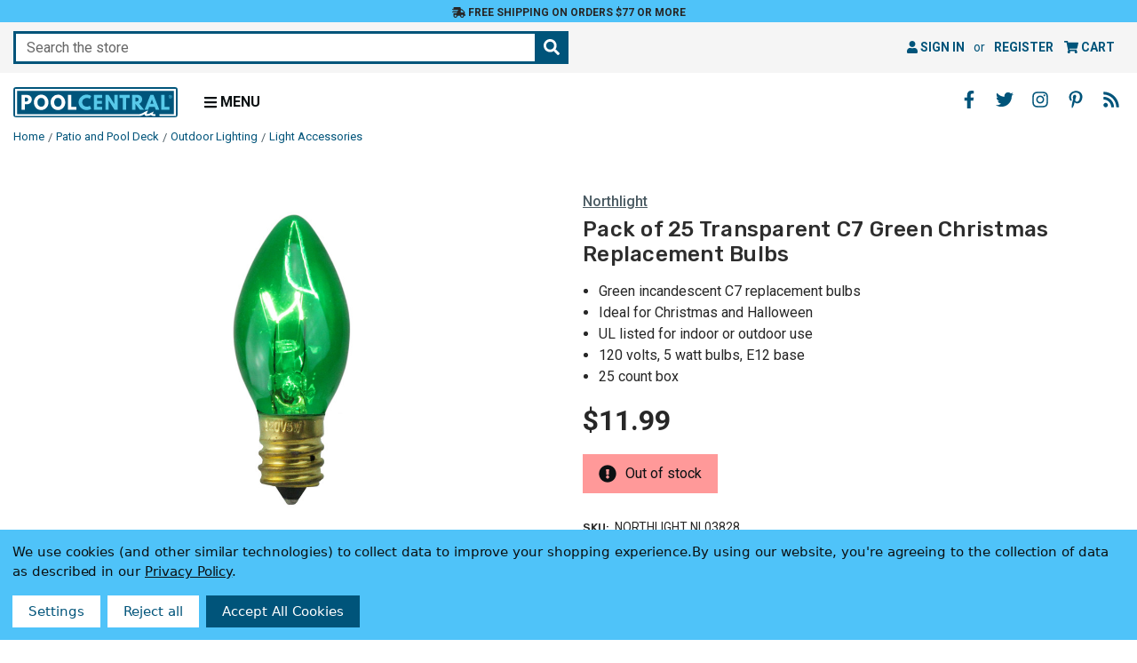

--- FILE ---
content_type: text/html; charset=UTF-8
request_url: https://www.poolcentral.com/pack-of-25-transparent-c7-green-patio-replacement-bulbs/
body_size: 18561
content:




<!DOCTYPE html>
<html class="poolcentral no-js" lang="en">
<head>
    <meta charset="utf-8">
    <meta http-equiv="x-ua-compatible" content="ie=edge">
    <meta name="viewport" content="width=device-width, initial-scale=1, shrink-to-fit=no, user-scalable=yes">
    <title>Pack of 25 Transparent C7 Green Christmas Replacement Bulbs | Pool Central</title>
    <link rel="dns-prefetch preconnect" href="https://cdn11.bigcommerce.com/s-gc5x6" crossorigin><link rel="dns-prefetch preconnect" href="https://fonts.googleapis.com/" crossorigin><link rel="dns-prefetch preconnect" href="https://fonts.gstatic.com/" crossorigin>
    <meta property="product:price:amount" content="11.99" /><meta property="product:price:currency" content="USD" /><meta property="og:url" content="https://www.poolcentral.com/pack-of-25-transparent-c7-green-patio-replacement-bulbs/" /><meta property="og:site_name" content="Pool Central" /><meta name="keywords" content="Bulbs, Christmas, Decorative, Greendoor, Light, Lights, Outdoor, Poolcentral, Replacement, Replacements, Pool Central"><meta name="description" content="Never find yourself without a replacement bulb when a light goes out, keep yourself prepared this holiday season. No running to the store searching at the last"><link rel='canonical' href='https://www.poolcentral.com/pack-of-25-transparent-c7-green-patio-replacement-bulbs/' /><meta name='platform' content='bigcommerce.stencil' /><meta property="og:type" content="product" />
<meta property="og:title" content="Pack of 25 Transparent C7 Green Christmas Replacement Bulbs" />
<meta property="og:description" content="Never find yourself without a replacement bulb when a light goes out, keep yourself prepared this holiday season. No running to the store searching at the last" />
<meta property="og:image" content="https://cdn11.bigcommerce.com/s-gc5x6/products/472892/images/1025120/northlight_nl03828_3__87299.1667517188.386.513.jpg?c=2" />
<meta property="og:availability" content="oos" />
<meta property="pinterest:richpins" content="enabled" />
    
      <script>
    
    document.addEventListener("DOMContentLoaded", function(event) {
      var jsContext = JSON.parse("{\"productId\":472892,\"productVarients\":[{\"node\":{\"vtitle\":{\"edges\":[{\"node\":{\"key\":\"VARIANTTITLE\",\"value\":\"Pack of 25 Transparent C7 Green Christmas Replacement Bulbs\"}}]},\"vdesc\":{\"edges\":[{\"node\":{\"key\":\"VARIANTDESC\",\"value\":\"<p>Never find yourself without a replacement bulb when a light goes out, keep yourself prepared this holiday season. No running to the store searching at the last minute. Our multi-color replacement bulbs are the perfect secret weapon when that holiday snag hits, be the hero of Christmas.      <P><b>Product Features:</b>    <BR>Finish: transparent   <BR>Color: green  <BR>Bulb size: C7  <BR>Incandescent  <BR>E12 brass base    <BR>UL approved and certified for indoor or outdoor use   <BR>120 volts, 5 watts\"}}]},\"vbullet1\":{\"edges\":[{\"node\":{\"key\":\"VARIANTBULLET1\",\"value\":\"Green incandescent C7 replacement bulbs\"}}]},\"vbullet2\":{\"edges\":[{\"node\":{\"key\":\"VARIANTBULLET2\",\"value\":\"Ideal for Christmas and Halloween\"}}]},\"vbullet3\":{\"edges\":[{\"node\":{\"key\":\"VARIANTBULLET3\",\"value\":\"UL listed for indoor or outdoor use\"}}]},\"vbullet4\":{\"edges\":[{\"node\":{\"key\":\"VARIANTBULLET4\",\"value\":\"120 volts, 5 watt bulbs, E12 base\"}}]},\"vbullet5\":{\"edges\":[{\"node\":{\"key\":\"VARIANTBULLET5\",\"value\":\"25 count box\"}}]},\"vbullet6\":{\"edges\":[]}}}]}");
      pvarient   = jsContext.productVarients;
      const forms = document.querySelectorAll('#product_view_options');
      const form = forms[0];

      Array.from(form.elements).forEach((input) => {
        if (input.getAttribute("type") == 'radio') {
          const keyword = input.getAttribute("keyword");

          pvarient.forEach((variant) => {
            const vtitle = variant.node.vtitle.edges[0].node.value;
            const vdesc = variant.node.vdesc.edges[0].node.value;
            const vbullet = 
              variant.node.vbullet1.edges[0].node.value + '\n' +
              variant.node.vbullet2.edges[0].node.value + '\n' +
              variant.node.vbullet3.edges[0].node.value + '\n' +
              variant.node.vbullet4.edges[0].node.value + '\n' +
              variant.node.vbullet5.edges[0].node.value;

            if (vtitle.includes(keyword)) {
              input.setAttribute("data-title", vtitle);
              input.setAttribute("data-desc", vdesc);
              input.setAttribute("data-bullet", vbullet);

              input.addEventListener("click", function() {
                const title = input.getAttribute("data-title");
                const desc = input.getAttribute("data-desc");

                if (title) {
                  document.querySelector('#produtView_title').innerHTML = title;
                }
                if (desc) {
                  document.querySelector('#produtView_description').innerHTML = 
                    desc.replace(/(\r?\n|\r)+/g, '\n').split('\n').map(item => `<p>${item}</p>`).join('');
                }
                if (vbullet) {
                  document.querySelector('#produtView_bullet').innerHTML = 
                    vbullet.trim().replace(/(\r?\n|\r)+/g, '\n').split('\n').map(item => `<li>${item}</li>`).join('');
                }
              });
            }
          });
        }
      });
    });
  </script>

    <meta name="title" content="Pack of 25 Transparent C7 Green Christmas Replacement Bulbs | Pool Central">

    <meta name="google-site-verification" content="yPyim2I93rstmURNUhmugeQe8dmFe135IYB65o2BqY0">

    <link rel="apple-touch-icon" sizes="180x180" href="https://cdn11.bigcommerce.com/s-gc5x6/images/stencil/original/content/favicon/apple-touch-icon.png">
<link rel="icon" type="image/png" sizes="32x32" href="https://cdn11.bigcommerce.com/s-gc5x6/images/stencil/original/content/favicon/favicon-32x32.png">
<link rel="icon" type="image/png" sizes="16x16" href="https://cdn11.bigcommerce.com/s-gc5x6/images/stencil/original/content/favicon/favicon-16x16.png">
<link rel="manifest" href="https://cdn11.bigcommerce.com/s-gc5x6/content/favicon/site.webmanifest">
<link rel="mask-icon" href="https://cdn11.bigcommerce.com/s-gc5x6/content/favicon/safari-pinned-tab.svg" color="#5bbad5">
<meta name="msapplication-TileColor" content="#ffffff">
<meta name="theme-color" content="#ffffff">

    <script>
        document.documentElement.className = document.documentElement.className.replace('no-js', 'js');
    </script>

    <script>
    function browserSupportsAllFeatures() {
        return window.Promise
            && window.fetch
            && window.URL
            && window.URLSearchParams
            && window.WeakMap
            // object-fit support
            && ('objectFit' in document.documentElement.style);
    }

    function loadScript(src) {
        var js = document.createElement('script');
        js.src = src;
        js.onerror = function () {
            console.error('Failed to load polyfill script ' + src);
        };
        document.head.appendChild(js);
    }

    if (!browserSupportsAllFeatures()) {
        loadScript('https://cdn11.bigcommerce.com/s-gc5x6/stencil/89e09c10-0da3-013e-60c2-1e5fa2b9027e/e/1392d490-3fcb-013e-c832-72f0effbcd59/dist/theme-bundle.polyfills.js');
    }
</script>
    <script>window.consentManagerTranslations = `{"locale":"en","locales":{"consent_manager.data_collection_warning":"en","consent_manager.accept_all_cookies":"en","consent_manager.gdpr_settings":"en","consent_manager.data_collection_preferences":"en","consent_manager.manage_data_collection_preferences":"en","consent_manager.use_data_by_cookies":"en","consent_manager.data_categories_table":"en","consent_manager.allow":"en","consent_manager.accept":"en","consent_manager.deny":"en","consent_manager.dismiss":"en","consent_manager.reject_all":"en","consent_manager.category":"en","consent_manager.purpose":"en","consent_manager.functional_category":"en","consent_manager.functional_purpose":"en","consent_manager.analytics_category":"en","consent_manager.analytics_purpose":"en","consent_manager.targeting_category":"en","consent_manager.advertising_category":"en","consent_manager.advertising_purpose":"en","consent_manager.essential_category":"en","consent_manager.esential_purpose":"en","consent_manager.yes":"en","consent_manager.no":"en","consent_manager.not_available":"en","consent_manager.cancel":"en","consent_manager.save":"en","consent_manager.back_to_preferences":"en","consent_manager.close_without_changes":"en","consent_manager.unsaved_changes":"en","consent_manager.by_using":"en","consent_manager.agree_on_data_collection":"en","consent_manager.change_preferences":"en","consent_manager.cancel_dialog_title":"en","consent_manager.privacy_policy":"en","consent_manager.allow_category_tracking":"en","consent_manager.disallow_category_tracking":"en"},"translations":{"consent_manager.data_collection_warning":"We use cookies (and other similar technologies) to collect data to improve your shopping experience.","consent_manager.accept_all_cookies":"Accept All Cookies","consent_manager.gdpr_settings":"Settings","consent_manager.data_collection_preferences":"Website Data Collection Preferences","consent_manager.manage_data_collection_preferences":"Manage Website Data Collection Preferences","consent_manager.use_data_by_cookies":" uses data collected by cookies and JavaScript libraries to improve your shopping experience.","consent_manager.data_categories_table":"The table below outlines how we use this data by category. To opt out of a category of data collection, select 'No' and save your preferences.","consent_manager.allow":"Allow","consent_manager.accept":"Accept","consent_manager.deny":"Deny","consent_manager.dismiss":"Dismiss","consent_manager.reject_all":"Reject all","consent_manager.category":"Category","consent_manager.purpose":"Purpose","consent_manager.functional_category":"Functional","consent_manager.functional_purpose":"Enables enhanced functionality, such as videos and live chat. If you do not allow these, then some or all of these functions may not work properly.","consent_manager.analytics_category":"Analytics","consent_manager.analytics_purpose":"Provide statistical information on site usage, e.g., web analytics so we can improve this website over time.","consent_manager.targeting_category":"Targeting","consent_manager.advertising_category":"Advertising","consent_manager.advertising_purpose":"Used to create profiles or personalize content to enhance your shopping experience.","consent_manager.essential_category":"Essential","consent_manager.esential_purpose":"Essential for the site and any requested services to work, but do not perform any additional or secondary function.","consent_manager.yes":"Yes","consent_manager.no":"No","consent_manager.not_available":"N/A","consent_manager.cancel":"Cancel","consent_manager.save":"Save","consent_manager.back_to_preferences":"Back to Preferences","consent_manager.close_without_changes":"You have unsaved changes to your data collection preferences. Are you sure you want to close without saving?","consent_manager.unsaved_changes":"You have unsaved changes","consent_manager.by_using":"By using our website, you're agreeing to our","consent_manager.agree_on_data_collection":"By using our website, you're agreeing to the collection of data as described in our ","consent_manager.change_preferences":"You can change your preferences at any time","consent_manager.cancel_dialog_title":"Are you sure you want to cancel?","consent_manager.privacy_policy":"Privacy Policy","consent_manager.allow_category_tracking":"Allow [CATEGORY_NAME] tracking","consent_manager.disallow_category_tracking":"Disallow [CATEGORY_NAME] tracking"}}`;</script>

    <script>
        window.lazySizesConfig = window.lazySizesConfig || {};
        window.lazySizesConfig.loadMode = 1;
    </script>
    <script async src="https://cdn11.bigcommerce.com/s-gc5x6/stencil/89e09c10-0da3-013e-60c2-1e5fa2b9027e/e/1392d490-3fcb-013e-c832-72f0effbcd59/dist/theme-bundle.head_async.js"></script>

    <script src="https://ajax.googleapis.com/ajax/libs/webfont/1.6.26/webfont.js"></script>
    <script>
        WebFont.load({
            google: {
                families: ['Roboto:400,400i,500,500i,700,700i', 'Rubik:500,500i,700,700i&display=swap']
            }
        });
    </script>

    <link href="https://fonts.googleapis.com/css?family=Rubik:700,500%7CRoboto:500,400&display=swap" rel="stylesheet">
    <link data-stencil-stylesheet href="https://cdn11.bigcommerce.com/s-gc5x6/stencil/89e09c10-0da3-013e-60c2-1e5fa2b9027e/e/1392d490-3fcb-013e-c832-72f0effbcd59/css/theme-7905d2c0-5f3d-013e-d5c4-2251fe58491d.css" rel="stylesheet">
    <link data-stencil-stylesheet href="https://cdn11.bigcommerce.com/s-gc5x6/stencil/89e09c10-0da3-013e-60c2-1e5fa2b9027e/e/1392d490-3fcb-013e-c832-72f0effbcd59/css/poolcentral-7905d2c0-5f3d-013e-d5c4-2251fe58491d.css" rel="stylesheet">

    <!-- Start Tracking Code for analytics_facebook -->

<script data-bc-cookie-consent="4" type="text/plain">
!function(f,b,e,v,n,t,s){if(f.fbq)return;n=f.fbq=function(){n.callMethod?n.callMethod.apply(n,arguments):n.queue.push(arguments)};if(!f._fbq)f._fbq=n;n.push=n;n.loaded=!0;n.version='2.0';n.queue=[];t=b.createElement(e);t.async=!0;t.src=v;s=b.getElementsByTagName(e)[0];s.parentNode.insertBefore(t,s)}(window,document,'script','https://connect.facebook.net/en_US/fbevents.js');

fbq('set', 'autoConfig', 'false', '471452020093492');
fbq('dataProcessingOptions', []);
fbq('init', '471452020093492', {"external_id":"de0d1097-1a6c-4856-8181-eaa67ca719c2"});
fbq('set', 'agent', 'bigcommerce', '471452020093492');

function trackEvents() {
    var pathName = window.location.pathname;

    fbq('track', 'PageView', {}, "");

    // Search events start -- only fire if the shopper lands on the /search.php page
    if (pathName.indexOf('/search.php') === 0 && getUrlParameter('search_query')) {
        fbq('track', 'Search', {
            content_type: 'product_group',
            content_ids: [],
            search_string: getUrlParameter('search_query')
        });
    }
    // Search events end

    // Wishlist events start -- only fire if the shopper attempts to add an item to their wishlist
    if (pathName.indexOf('/wishlist.php') === 0 && getUrlParameter('added_product_id')) {
        fbq('track', 'AddToWishlist', {
            content_type: 'product_group',
            content_ids: []
        });
    }
    // Wishlist events end

    // Lead events start -- only fire if the shopper subscribes to newsletter
    if (pathName.indexOf('/subscribe.php') === 0 && getUrlParameter('result') === 'success') {
        fbq('track', 'Lead', {});
    }
    // Lead events end

    // Registration events start -- only fire if the shopper registers an account
    if (pathName.indexOf('/login.php') === 0 && getUrlParameter('action') === 'account_created') {
        fbq('track', 'CompleteRegistration', {}, "");
    }
    // Registration events end

    

    function getUrlParameter(name) {
        var cleanName = name.replace(/[\[]/, '\[').replace(/[\]]/, '\]');
        var regex = new RegExp('[\?&]' + cleanName + '=([^&#]*)');
        var results = regex.exec(window.location.search);
        return results === null ? '' : decodeURIComponent(results[1].replace(/\+/g, ' '));
    }
}

if (window.addEventListener) {
    window.addEventListener("load", trackEvents, false)
}
</script>
<noscript><img height="1" width="1" style="display:none" alt="null" src="https://www.facebook.com/tr?id=471452020093492&ev=PageView&noscript=1&a=plbigcommerce1.2&eid="/></noscript>

<!-- End Tracking Code for analytics_facebook -->

<!-- Start Tracking Code for analytics_googleanalytics4 -->

<script data-cfasync="false" src="https://cdn11.bigcommerce.com/shared/js/google_analytics4_bodl_subscribers-358423becf5d870b8b603a81de597c10f6bc7699.js" integrity="sha256-gtOfJ3Avc1pEE/hx6SKj/96cca7JvfqllWA9FTQJyfI=" crossorigin="anonymous"></script>
<script data-cfasync="false">
  (function () {
    window.dataLayer = window.dataLayer || [];

    function gtag(){
        dataLayer.push(arguments);
    }

    function initGA4(event) {
         function setupGtag() {
            function configureGtag() {
                gtag('js', new Date());
                gtag('set', 'developer_id.dMjk3Nj', true);
                gtag('config', 'G-NJXQ6EXWG5');
            }

            var script = document.createElement('script');

            script.src = 'https://www.googletagmanager.com/gtag/js?id=G-NJXQ6EXWG5';
            script.async = true;
            script.onload = configureGtag;

            document.head.appendChild(script);
        }

        setupGtag();

        if (typeof subscribeOnBodlEvents === 'function') {
            subscribeOnBodlEvents('G-NJXQ6EXWG5', true);
        }

        window.removeEventListener(event.type, initGA4);
    }

    gtag('consent', 'default', {"ad_storage":"denied","ad_user_data":"denied","ad_personalization":"denied","analytics_storage":"denied","functionality_storage":"denied"})
            

    var eventName = document.readyState === 'complete' ? 'consentScriptsLoaded' : 'DOMContentLoaded';
    window.addEventListener(eventName, initGA4, false);
  })()
</script>

<!-- End Tracking Code for analytics_googleanalytics4 -->

<!-- Start Tracking Code for analytics_siteverification -->

<meta name="google-site-verification" content="yPyim2I93rstmURNUhmugeQe8dmFe135IYB65o2BqY0">
<meta name="p:domain_verify" content="ffbfad867f44538d214a03c05262d42b"/>

<!-- End Tracking Code for analytics_siteverification -->


<script type="text/javascript" src="https://checkout-sdk.bigcommerce.com/v1/loader.js" defer ></script>
<script src="https://www.google.com/recaptcha/api.js" async defer></script>
<script>window.consentManagerStoreConfig = function () { return {"storeName":"Pool Central","privacyPolicyUrl":"https:\/\/poolcentral.com\/privacy-policy\/","writeKey":null,"improvedConsentManagerEnabled":true,"AlwaysIncludeScriptsWithConsentTag":true}; };</script>
<script type="text/javascript" src="https://cdn11.bigcommerce.com/shared/js/bodl-consent-32a446f5a681a22e8af09a4ab8f4e4b6deda6487.js" integrity="sha256-uitfaufFdsW9ELiQEkeOgsYedtr3BuhVvA4WaPhIZZY=" crossorigin="anonymous" defer></script>
<script type="text/javascript" src="https://cdn11.bigcommerce.com/shared/js/storefront/consent-manager-config-3013a89bb0485f417056882e3b5cf19e6588b7ba.js" defer></script>
<script type="text/javascript" src="https://cdn11.bigcommerce.com/shared/js/storefront/consent-manager-08633fe15aba542118c03f6d45457262fa9fac88.js" defer></script>
<script type="text/javascript">
var BCData = {"product_attributes":{"sku":"NORTHLIGHT NL03828","upc":"191296038287","mpn":null,"gtin":null,"weight":{"formatted":"0.35 LBS","value":0.35},"base":true,"image":null,"price":{"without_tax":{"formatted":"$11.99","value":11.99,"currency":"USD"},"tax_label":"Tax"},"out_of_stock_behavior":"label_option","out_of_stock_message":"Out of stock","available_modifier_values":[],"in_stock_attributes":[],"stock":0,"instock":false,"stock_message":"Out of stock","purchasable":true,"purchasing_message":"The selected product combination is currently unavailable.","call_for_price_message":null}};
</script>
  <script data-bc-cookie-consent="3" type="text/plain">
  window.dataLayer = window.dataLayer || [];
  function gtag() { dataLayer.push(arguments); }
  gtag('consent', 'default', {
    'ad_user_data': 'denied',
    'ad_personalization': 'denied',
    'ad_storage': 'denied',
    'analytics_storage': 'denied',
    'wait_for_update': 500,
  });
  gtag('js', new Date());
  gtag('config', 'GTM-MSX3W4M');
  </script>
 <script data-cfasync="false" src="https://microapps.bigcommerce.com/bodl-events/1.9.4/index.js" integrity="sha256-Y0tDj1qsyiKBRibKllwV0ZJ1aFlGYaHHGl/oUFoXJ7Y=" nonce="" crossorigin="anonymous"></script>
 <script data-cfasync="false" nonce="">

 (function() {
    function decodeBase64(base64) {
       const text = atob(base64);
       const length = text.length;
       const bytes = new Uint8Array(length);
       for (let i = 0; i < length; i++) {
          bytes[i] = text.charCodeAt(i);
       }
       const decoder = new TextDecoder();
       return decoder.decode(bytes);
    }
    window.bodl = JSON.parse(decodeBase64("[base64]"));
 })()

 </script>

<script nonce="">
(function () {
    var xmlHttp = new XMLHttpRequest();

    xmlHttp.open('POST', 'https://bes.gcp.data.bigcommerce.com/nobot');
    xmlHttp.setRequestHeader('Content-Type', 'application/json');
    xmlHttp.send('{"store_id":"823692","timezone_offset":"-5.0","timestamp":"2026-01-24T19:30:19.25731300Z","visit_id":"07f07ea4-5b2c-4ebd-99ff-db4d1896e1a9","channel_id":1}');
})();
</script>

</head>
<body>
    <noscript><iframe src="https://www.googletagmanager.com/ns.html?id=GTM-MSX3W4M" height="0" width="0" style="display:none;visibility:hidden"></iframe></noscript>

    <a href="#" class="skip-to-main-link">Skip to main content</a>
<a href="#" class="skip-to-footer-link">Skip to footer content</a>
<header class="header" role="banner">
    <div id="banner">
    <div class="banner-wrapper">
        <a href="/shipping-and-returns/#free-ground-shipping" class="banner-link">
            <i class="fas fa-shipping-fast" aria-hidden="true"></i>
            Free Shipping on orders $77 or more
        </a>
    </div>
</div>
    <div class="navUser-wrap">
        <nav class="navUser">
        <div class="quickSearchWrap" id="quickSearch" data-prevent-quick-search-close>
        <div class="container">
    <form class="form quick-search-form" onsubmit="return false" data-url="/search.php" aria-haspopup="true" aria-expanded="false" role="search" data-quick-search-form>
        <fieldset class="form-fieldset">
            <div class="form-field">
                <label class="is-srOnly" for="nav-quick-search">Search</label>
                <input class="form-input"
                       data-search-quick
                       name="nav-quick-search"
                       id="nav-quick-search"
                       data-error-message="Search field cannot be empty."
                       placeholder="Search the store"
                       autocomplete="off"
                >
                <button type="submit" class="form-button" aria-label="Search the store"><i class="fas fa-search" aria-hidden="true"></i></button>
            </div>
        </fieldset>
    </form>
    <section class="quickSearchResults" aria-hidden="true" data-bind="html: results"></section>
    <p role="status"
       aria-live="polite"
       class="aria-description--hidden"
       data-search-aria-message-predefined-text="product results for"
    ></p>
</div>
    </div>
    <ul class="navUser-section navUser-section--alt">
        <li class="navUser-item navUser-item--account">
                <a class="navUser-action"
                   href="/login.php"
                   aria-label="Sign in"
                >
                    <i class="fa fa-user" aria-hidden="true"></i> Sign in
                </a>
                    <span class="navUser-or">or</span>
                    <a class="navUser-action"
                       href="/login.php?action&#x3D;create_account"
                       aria-label="Register"
                    >
                        Register
                    </a>
        </li>
        <li class="navUser-item navUser-item--cart">
            <a class="navUser-action"
               data-cart-preview
               data-dropdown="cart-preview-dropdown"
               data-options="align:right"
               href="/cart.php"
               aria-label="Cart with 0 items"
               aria-haspopup="true"
               aria-expanded="false">
                <i class="fa fa-shopping-cart" aria-hidden="true"></i> <span class="navUser-item-cartLabel">Cart</span> <span class="countPill cart-quantity"></span>
            </a>
            <div class="dropdown-menu" id="cart-preview-dropdown" data-dropdown-content aria-hidden="true"></div>
        </li>
    </ul>
</nav>
    </div>
    <div class="header-wrapper clearfix">
        <div class="header-wrapper-inner">
            <div class="header-logo-wrapper">
                    <div class="header-logo header-logo--left ">
                        <div class="logo-wrap">
                            <div class="header-logo-image-container">
    <a href="https://www.poolcentral.com/">
        <img src="https://cdn11.bigcommerce.com/s-gc5x6/content/images/global/logo/logo-blue.svg?2026-01-24T00:00:00+00:00" width="200" height="36" class="header-logo-img-svg" alt="Pool Central logo" role="img">
    </a>
</div>
                        </div>
                    </div>
                <div class="menu-toggle">
                    <a href="#" class="mobileMenu-toggle" id="mobile-menu-toggle" data-mobile-menu-toggle="menu" aria-expanded="false">
                        <i class="fas fa-bars" aria-hidden="true"></i>
                        <span>Menu</span>
                    </a>
                </div>
            </div>
            <div class="navPages-container" id="menu" data-menu>
                <nav class="navPages" aria-label="primary">
    <ul class="navPages-list navPages-mainNav">
            <li class="navPages-item">
                        <a class="navPages-action navPages-action-depth-max has-subMenu is-root"
       href="https://www.poolcentral.com/accessories/"
       data-collapsible="navPages-1000"
       aria-label="Accessories"
    >
            Accessories
                 <i class="fas fa-angle-down" aria-hidden="true" style="display:none;"></i>
    </a>
    <div class="navPage-subMenu navPage-subMenu-horizontal" id="navPages-1000" aria-hidden="true">
    <ul class="navPage-subMenu-list">
        <li class="navPage-subMenu-item-child">
            <a class="navPage-subMenu-action navPages-action" href="https://www.poolcentral.com/accessories/">
                All
                    Accessories<i class="fas fa-fw fa-caret-right" aria-hidden="true"></i></a>
                        </li>
            <li class="navPage-subMenu-item-child">
                <a class="navPage-subMenu-action navPages-action" href="https://www.poolcentral.com/accessories/chlorine-dispensers/">
                        Chlorine Dispensers
                </a>
            </li>
            <li class="navPage-subMenu-item-child">
                <a class="navPage-subMenu-action navPages-action" href="https://www.poolcentral.com/accessories/cleaning-attachments/">
                        Cleaning Attachments
                </a>
            </li>
            <li class="navPage-subMenu-item-child">
                <a class="navPage-subMenu-action navPages-action" href="https://www.poolcentral.com/accessories/floating-thermometers/">
                        Floating Thermometers
                </a>
            </li>
            <li class="navPage-subMenu-item-child">
                <a class="navPage-subMenu-action navPages-action" href="https://www.poolcentral.com/accessories/fountains/">
                        Fountains
                </a>
            </li>
            <li class="navPage-subMenu-item-child">
                <a class="navPage-subMenu-action navPages-action" href="https://www.poolcentral.com/accessories/ladders-and-rails/">
                        Ladders &amp; Rails
                </a>
            </li>
            <li class="navPage-subMenu-item-child">
                <a class="navPage-subMenu-action navPages-action" href="https://www.poolcentral.com/accessories/lights/">
                        Lights
                </a>
            </li>
            <li class="navPage-subMenu-item-child">
                <a class="navPage-subMenu-action navPages-action" href="https://www.poolcentral.com/accessories/poolside-accessories/">
                        Poolside Accessories
                </a>
            </li>
            <li class="navPage-subMenu-item-child">
                <a class="navPage-subMenu-action navPages-action" href="https://www.poolcentral.com/accessories/poolside-extras/">
                        Poolside Extras
                </a>
            </li>
            <li class="navPage-subMenu-item-child">
                <a class="navPage-subMenu-action navPages-action" href="https://www.poolcentral.com/accessories/repair-and-replacement-parts/">
                        Repair &amp; Replacement Parts
                </a>
            </li>
            <li class="navPage-subMenu-item-child">
                <a class="navPage-subMenu-action navPages-action" href="https://www.poolcentral.com/accessories/safety/">
                        Safety
                </a>
            </li>
            <li class="navPage-subMenu-item-child">
                <a class="navPage-subMenu-action navPages-action" href="https://www.poolcentral.com/accessories/slides-and-diving-boards/">
                        Slides &amp; Diving Boards
                </a>
            </li>
    </ul>
</div>
            </li>
            <li class="navPages-item">
                        <a class="navPages-action navPages-action-depth-max has-subMenu is-root"
       href="https://www.poolcentral.com/chemicals/"
       data-collapsible="navPages-668"
       aria-label="Chemicals"
    >
            Chemicals
                 <i class="fas fa-angle-down" aria-hidden="true" style="display:none;"></i>
    </a>
    <div class="navPage-subMenu navPage-subMenu-horizontal" id="navPages-668" aria-hidden="true">
    <ul class="navPage-subMenu-list">
        <li class="navPage-subMenu-item-child">
            <a class="navPage-subMenu-action navPages-action" href="https://www.poolcentral.com/chemicals/">
                All
                    Chemicals<i class="fas fa-fw fa-caret-right" aria-hidden="true"></i></a>
                        </li>
            <li class="navPage-subMenu-item-child">
                <a class="navPage-subMenu-action navPages-action" href="https://www.poolcentral.com/chemicals/algaecides/">
                        Algaecides
                </a>
            </li>
            <li class="navPage-subMenu-item-child">
                <a class="navPage-subMenu-action navPages-action" href="https://www.poolcentral.com/chemicals/chlorine-and-bromine/">
                        Chlorine &amp; Bromine
                </a>
            </li>
            <li class="navPage-subMenu-item-child">
                <a class="navPage-subMenu-action navPages-action" href="https://www.poolcentral.com/chemicals/eco-friendly/">
                        Eco Friendly
                </a>
            </li>
            <li class="navPage-subMenu-item-child">
                <a class="navPage-subMenu-action navPages-action" href="https://www.poolcentral.com/chemicals/shock/">
                        Shock
                </a>
            </li>
            <li class="navPage-subMenu-item-child">
                <a class="navPage-subMenu-action navPages-action" href="https://www.poolcentral.com/chemicals/stain-removers-and-cleaners/">
                        Stain Removers &amp; Cleaners
                </a>
            </li>
            <li class="navPage-subMenu-item-child">
                <a class="navPage-subMenu-action navPages-action" href="https://www.poolcentral.com/chemicals/water-balancers/">
                        Water Balancers
                </a>
            </li>
            <li class="navPage-subMenu-item-child">
                <a class="navPage-subMenu-action navPages-action" href="https://www.poolcentral.com/chemicals/water-clarifiers/">
                        Water Clarifiers
                </a>
            </li>
            <li class="navPage-subMenu-item-child">
                <a class="navPage-subMenu-action navPages-action" href="https://www.poolcentral.com/chemicals/water-testing/">
                        Water Testing
                </a>
            </li>
    </ul>
</div>
            </li>
            <li class="navPages-item">
                        <a class="navPages-action navPages-action-depth-max has-subMenu is-root"
       href="https://www.poolcentral.com/floats-toys-and-games/"
       data-collapsible="navPages-955"
       aria-label="Floats Toys and Games"
    >
            Floats Toys &amp; Games
         <i class="fas fa-angle-down" aria-hidden="true" style="display:none;"></i>
    </a>
    <div class="navPage-subMenu navPage-subMenu-horizontal" id="navPages-955" aria-hidden="true">
    <ul class="navPage-subMenu-list">
        <li class="navPage-subMenu-item-child">
            <a class="navPage-subMenu-action navPages-action" href="https://www.poolcentral.com/floats-toys-and-games/">
                All
                    Floats Toys &amp; Games<i class="fas fa-fw fa-caret-right" aria-hidden="true"></i></a>
        </li>
            <li class="navPage-subMenu-item-child">
                <a class="navPage-subMenu-action navPages-action" href="https://www.poolcentral.com/floats-toys-and-games/air-pumps/">
                        Air Pumps
                </a>
            </li>
            <li class="navPage-subMenu-item-child">
                <a class="navPage-subMenu-action navPages-action" href="https://www.poolcentral.com/floats-toys-and-games/floats-and-loungers/">
                        Floats &amp; Loungers
                </a>
            </li>
            <li class="navPage-subMenu-item-child">
                <a class="navPage-subMenu-action navPages-action" href="https://www.poolcentral.com/floats-toys-and-games/games-and-toys/">
                        Games &amp; Toys
                </a>
            </li>
            <li class="navPage-subMenu-item-child">
                <a class="navPage-subMenu-action navPages-action" href="https://www.poolcentral.com/floats-toys-and-games/goggles-snorkels-and-fins/">
                        Goggles Snorkels &amp; Fins
                </a>
            </li>
            <li class="navPage-subMenu-item-child">
                <a class="navPage-subMenu-action navPages-action" href="https://www.poolcentral.com/floats-toys-and-games/learn-to-swim/">
                        Learn to Swim
                </a>
            </li>
    </ul>
</div>
            </li>
            <li class="navPages-item">
                        <a class="navPages-action navPages-action-depth-max has-subMenu is-root activePage"
       href="https://www.poolcentral.com/patio-and-pool-deck/"
       data-collapsible="navPages-958"
       aria-label="Patio and Pool Deck"
    >
            Patio &amp; Pool Deck
         <i class="fas fa-angle-down" aria-hidden="true" style="display:none;"></i>
    </a>
    <div class="navPage-subMenu navPage-subMenu-horizontal" id="navPages-958" aria-hidden="true">
    <ul class="navPage-subMenu-list">
        <li class="navPage-subMenu-item-child">
            <a class="navPage-subMenu-action navPages-action" href="https://www.poolcentral.com/patio-and-pool-deck/">
                All
                    Patio &amp; Pool Deck<i class="fas fa-fw fa-caret-right" aria-hidden="true"></i></a>
        </li>
            <li class="navPage-subMenu-item-child">
                <a class="navPage-subMenu-action navPages-action" href="https://www.poolcentral.com/patio-and-pool-deck/fire-pits/">
                        Fire Pits
                </a>
            </li>
            <li class="navPage-subMenu-item-child">
                <a class="navPage-subMenu-action navPages-action" href="https://www.poolcentral.com/patio-and-pool-deck/garden/">
                        Garden
                </a>
            </li>
            <li class="navPage-subMenu-item-child">
                <a class="navPage-subMenu-action navPages-action" href="https://www.poolcentral.com/patio-and-pool-deck/grills-and-accessories/">
                        Grills &amp; Accessories
                </a>
            </li>
            <li class="navPage-subMenu-item-child">
                <a class="navPage-subMenu-action navPages-action" href="https://www.poolcentral.com/patio-and-pool-deck/outdoor-clocks-and-thermometers/">
                        Outdoor Clocks &amp; Thermometers
                </a>
            </li>
            <li class="navPage-subMenu-item-child">
                <a class="navPage-subMenu-action navPages-action activePage" href="https://www.poolcentral.com/patio-and-pool-deck/outdoor-lighting/">
                        Outdoor Lighting
                </a>
            </li>
            <li class="navPage-subMenu-item-child">
                <a class="navPage-subMenu-action navPages-action" href="https://www.poolcentral.com/patio-and-pool-deck/outdoor-rugs/">
                        Outdoor Rugs
                </a>
            </li>
            <li class="navPage-subMenu-item-child">
                <a class="navPage-subMenu-action navPages-action" href="https://www.poolcentral.com/patio-and-pool-deck/outdoor-wall-decor/">
                        Outdoor Wall Decor
                </a>
            </li>
            <li class="navPage-subMenu-item-child">
                <a class="navPage-subMenu-action navPages-action" href="https://www.poolcentral.com/patio-and-pool-deck/patio-heaters/">
                        Patio Heaters
                </a>
            </li>
            <li class="navPage-subMenu-item-child">
                <a class="navPage-subMenu-action navPages-action" href="https://www.poolcentral.com/patio-and-pool-deck/planters/">
                        Planters
                </a>
            </li>
            <li class="navPage-subMenu-item-child">
                <a class="navPage-subMenu-action navPages-action" href="https://www.poolcentral.com/patio-and-pool-deck/torches/">
                        Torches
                </a>
            </li>
    </ul>
</div>
            </li>
            <li class="navPages-item">
                        <a class="navPages-action navPages-action-depth-max has-subMenu is-root"
       href="https://www.poolcentral.com/patio-furniture/"
       data-collapsible="navPages-971"
       aria-label="Patio Furniture"
    >
            Patio Furniture
                 <i class="fas fa-angle-down" aria-hidden="true" style="display:none;"></i>
    </a>
    <div class="navPage-subMenu navPage-subMenu-horizontal" id="navPages-971" aria-hidden="true">
    <ul class="navPage-subMenu-list">
        <li class="navPage-subMenu-item-child">
            <a class="navPage-subMenu-action navPages-action" href="https://www.poolcentral.com/patio-furniture/">
                All
                    Patio Furniture<i class="fas fa-fw fa-caret-right" aria-hidden="true"></i></a>
                        </li>
            <li class="navPage-subMenu-item-child">
                <a class="navPage-subMenu-action navPages-action" href="https://www.poolcentral.com/patio-furniture/adirondack-chairs/">
                        Adirondack Chairs
                </a>
            </li>
            <li class="navPage-subMenu-item-child">
                <a class="navPage-subMenu-action navPages-action" href="https://www.poolcentral.com/patio-furniture/bar-stools/">
                        Bar Stools
                </a>
            </li>
            <li class="navPage-subMenu-item-child">
                <a class="navPage-subMenu-action navPages-action" href="https://www.poolcentral.com/patio-furniture/benches/">
                        Benches
                </a>
            </li>
            <li class="navPage-subMenu-item-child">
                <a class="navPage-subMenu-action navPages-action" href="https://www.poolcentral.com/patio-furniture/chairs/">
                        Chairs
                </a>
            </li>
            <li class="navPage-subMenu-item-child">
                <a class="navPage-subMenu-action navPages-action" href="https://www.poolcentral.com/patio-furniture/conversation-sets/">
                        Conversation Sets
                </a>
            </li>
            <li class="navPage-subMenu-item-child">
                <a class="navPage-subMenu-action navPages-action" href="https://www.poolcentral.com/patio-furniture/dining-tables-and-chairs/">
                        Dining Tables &amp; Chairs
                </a>
            </li>
            <li class="navPage-subMenu-item-child">
                <a class="navPage-subMenu-action navPages-action" href="https://www.poolcentral.com/patio-furniture/gazebos-and-canopies/">
                        Gazebos &amp; Canopies
                </a>
            </li>
            <li class="navPage-subMenu-item-child">
                <a class="navPage-subMenu-action navPages-action" href="https://www.poolcentral.com/patio-furniture/gliders/">
                        Gliders
                </a>
            </li>
            <li class="navPage-subMenu-item-child">
                <a class="navPage-subMenu-action navPages-action" href="https://www.poolcentral.com/patio-furniture/hammocks/">
                        Hammocks
                </a>
            </li>
            <li class="navPage-subMenu-item-child">
                <a class="navPage-subMenu-action navPages-action" href="https://www.poolcentral.com/patio-furniture/loungers/">
                        Loungers
                </a>
            </li>
            <li class="navPage-subMenu-item-child">
                <a class="navPage-subMenu-action navPages-action" href="https://www.poolcentral.com/patio-furniture/loveseats/">
                        Loveseats
                </a>
            </li>
            <li class="navPage-subMenu-item-child">
                <a class="navPage-subMenu-action navPages-action" href="https://www.poolcentral.com/patio-furniture/ottomans-and-footstools/">
                        Ottomans &amp; Footstools
                </a>
            </li>
            <li class="navPage-subMenu-item-child">
                <a class="navPage-subMenu-action navPages-action" href="https://www.poolcentral.com/patio-furniture/outdoor-cushions/">
                        Outdoor Cushions
                </a>
            </li>
            <li class="navPage-subMenu-item-child">
                <a class="navPage-subMenu-action navPages-action" href="https://www.poolcentral.com/patio-furniture/outdoor-pillows/">
                        Outdoor Pillows
                </a>
            </li>
            <li class="navPage-subMenu-item-child">
                <a class="navPage-subMenu-action navPages-action" href="https://www.poolcentral.com/patio-furniture/picnic-tables/">
                        Picnic Tables
                </a>
            </li>
            <li class="navPage-subMenu-item-child">
                <a class="navPage-subMenu-action navPages-action" href="https://www.poolcentral.com/patio-furniture/rocking-chairs/">
                        Rocking Chairs
                </a>
            </li>
            <li class="navPage-subMenu-item-child">
                <a class="navPage-subMenu-action navPages-action" href="https://www.poolcentral.com/patio-furniture/swings/">
                        Swings
                </a>
            </li>
            <li class="navPage-subMenu-item-child">
                <a class="navPage-subMenu-action navPages-action" href="https://www.poolcentral.com/patio-furniture/tables/">
                        Tables
                </a>
            </li>
            <li class="navPage-subMenu-item-child">
                <a class="navPage-subMenu-action navPages-action" href="https://www.poolcentral.com/patio-furniture/umbrellas/">
                        Umbrellas
                </a>
            </li>
    </ul>
</div>
            </li>
            <li class="navPages-item">
                        <a class="navPages-action navPages-action-depth-max has-subMenu is-root"
       href="https://www.poolcentral.com/pool-closing/"
       data-collapsible="navPages-1108"
       aria-label="Pool Closing"
    >
            Pool Closing
                 <i class="fas fa-angle-down" aria-hidden="true" style="display:none;"></i>
    </a>
    <div class="navPage-subMenu navPage-subMenu-horizontal" id="navPages-1108" aria-hidden="true">
    <ul class="navPage-subMenu-list">
        <li class="navPage-subMenu-item-child">
            <a class="navPage-subMenu-action navPages-action" href="https://www.poolcentral.com/pool-closing/">
                All
                    Pool Closing<i class="fas fa-fw fa-caret-right" aria-hidden="true"></i></a>
                        </li>
            <li class="navPage-subMenu-item-child">
                <a class="navPage-subMenu-action navPages-action" href="https://www.poolcentral.com/pool-closing/winterizing-covers/">
                        Winterizing Covers
                </a>
            </li>
            <li class="navPage-subMenu-item-child">
                <a class="navPage-subMenu-action navPages-action" href="https://www.poolcentral.com/pool-closing/winterizing-equipment-and-accessories/">
                        Winterizing Equipment &amp; Accessories
                </a>
            </li>
    </ul>
</div>
            </li>
            <li class="navPages-item">
                        <a class="navPages-action navPages-action-depth-max has-subMenu is-root"
       href="https://www.poolcentral.com/swimming-pools-and-spas/"
       data-collapsible="navPages-1058"
       aria-label="Swimming Pools and Spas"
    >
            Pools &amp; Spas
         <i class="fas fa-angle-down" aria-hidden="true" style="display:none;"></i>
    </a>
    <div class="navPage-subMenu navPage-subMenu-horizontal" id="navPages-1058" aria-hidden="true">
    <ul class="navPage-subMenu-list">
        <li class="navPage-subMenu-item-child">
            <a class="navPage-subMenu-action navPages-action" href="https://www.poolcentral.com/swimming-pools-and-spas/">
                All
                    Pools &amp; Spas<i class="fas fa-fw fa-caret-right" aria-hidden="true"></i></a>
        </li>
            <li class="navPage-subMenu-item-child">
                <a class="navPage-subMenu-action navPages-action" href="https://www.poolcentral.com/swimming-pools-and-spas/kiddie-pools/">
                        Kiddie Pools
                </a>
            </li>
            <li class="navPage-subMenu-item-child">
                <a class="navPage-subMenu-action navPages-action" href="https://www.poolcentral.com/swimming-pools-and-spas/liners/">
                        Liners
                </a>
            </li>
            <li class="navPage-subMenu-item-child">
                <a class="navPage-subMenu-action navPages-action" href="https://www.poolcentral.com/swimming-pools-and-spas/pools/">
                        Pools
                </a>
            </li>
            <li class="navPage-subMenu-item-child">
                <a class="navPage-subMenu-action navPages-action" href="https://www.poolcentral.com/swimming-pools-and-spas/spas/">
                        Spas
                </a>
            </li>
    </ul>
</div>
            </li>
            <li class="navPages-item">
                        <a class="navPages-action navPages-action-depth-max has-subMenu is-root"
       href="https://www.poolcentral.com/covers/"
       data-collapsible="navPages-721"
       aria-label="Covers"
    >
            Covers
                 <i class="fas fa-angle-down" aria-hidden="true" style="display:none;"></i>
    </a>
    <div class="navPage-subMenu navPage-subMenu-horizontal" id="navPages-721" aria-hidden="true">
    <ul class="navPage-subMenu-list">
        <li class="navPage-subMenu-item-child">
            <a class="navPage-subMenu-action navPages-action" href="https://www.poolcentral.com/covers/">
                All
                    Covers<i class="fas fa-fw fa-caret-right" aria-hidden="true"></i></a>
                        </li>
            <li class="navPage-subMenu-item-child">
                <a class="navPage-subMenu-action navPages-action" href="https://www.poolcentral.com/covers/ground-cloths/">
                        Ground Cloths
                </a>
            </li>
            <li class="navPage-subMenu-item-child">
                <a class="navPage-subMenu-action navPages-action" href="https://www.poolcentral.com/covers/solar-covers/">
                        Solar Covers
                </a>
            </li>
            <li class="navPage-subMenu-item-child">
                <a class="navPage-subMenu-action navPages-action" href="https://www.poolcentral.com/covers/winter-covers/">
                        Winter Covers
                </a>
            </li>
    </ul>
</div>
            </li>
            <li class="navPages-item">
                        <a class="navPages-action navPages-action-depth-max has-subMenu is-root"
       href="https://www.poolcentral.com/equipment/"
       data-collapsible="navPages-571"
       aria-label="Equipment"
    >
            Equipment
                 <i class="fas fa-angle-down" aria-hidden="true" style="display:none;"></i>
    </a>
    <div class="navPage-subMenu navPage-subMenu-horizontal" id="navPages-571" aria-hidden="true">
    <ul class="navPage-subMenu-list">
        <li class="navPage-subMenu-item-child">
            <a class="navPage-subMenu-action navPages-action" href="https://www.poolcentral.com/equipment/">
                All
                    Equipment<i class="fas fa-fw fa-caret-right" aria-hidden="true"></i></a>
                        </li>
            <li class="navPage-subMenu-item-child">
                <a class="navPage-subMenu-action navPages-action" href="https://www.poolcentral.com/equipment/automatic-pool-cleaners/">
                        Automatic Pool Cleaners
                </a>
            </li>
            <li class="navPage-subMenu-item-child">
                <a class="navPage-subMenu-action navPages-action" href="https://www.poolcentral.com/equipment/chemical-feeders/">
                        Chemical Feeders
                </a>
            </li>
            <li class="navPage-subMenu-item-child">
                <a class="navPage-subMenu-action navPages-action" href="https://www.poolcentral.com/equipment/heaters-and-accessories/">
                        Heaters &amp; Accessories
                </a>
            </li>
            <li class="navPage-subMenu-item-child">
                <a class="navPage-subMenu-action navPages-action" href="https://www.poolcentral.com/equipment/filters-and-filter-supplies/">
                        Filters &amp; Filter Supplies
                </a>
            </li>
            <li class="navPage-subMenu-item-child">
                <a class="navPage-subMenu-action navPages-action" href="https://www.poolcentral.com/equipment/pumps-and-motors/">
                        Pumps &amp; Motors
                </a>
            </li>
            <li class="navPage-subMenu-item-child">
                <a class="navPage-subMenu-action navPages-action" href="https://www.poolcentral.com/equipment/systems/">
                        Systems
                </a>
            </li>
    </ul>
</div>
            </li>
    </ul>
    <ul class="navPages-list navPages-list--user">
            <li class="navPages-item">
                <a class="navPages-action"
                   href="/login.php"
                   aria-label="Sign in"
                >
                    Sign in
                </a>
                    or
                    <a class="navPages-action"
                       href="/login.php?action&#x3D;create_account"
                       aria-label="Register"
                    >
                        Register
                    </a>
            </li>
            <li class="navPages-item">
                    <ul class="socialLinks socialLinks--alt">
            <li class="socialLinks-item">
                    <a class="icon" href="https://www.facebook.com/pages/Pool-Central/837467519630788" target="_blank" rel="noopener" aria-label="Facebook - Opens in a new window">
                        <i class="fab fa-fw fa-facebook-f" aria-hidden="true"></i>
                    </a>
            </li>
            <li class="socialLinks-item">
                    <a class="icon" href="https://twitter.com/PoolcentralCom" target="_blank" rel="noopener" aria-label="Twitter - Opens in a new window">
                        <i class="fab fa-fw fa-twitter" aria-hidden="true"></i>
                    </a>
            </li>
            <li class="socialLinks-item">
                    <a class="icon" href="https://www.instagram.com/pool_central/" target="_blank" rel="noopener" aria-label="Instagram - Opens in a new window">
                        <i class="fab fa-fw fa-instagram" aria-hidden="true"></i>
                    </a>
            </li>
            <li class="socialLinks-item">
                    <a class="icon" href="https://www.pinterest.com/pool_central/" target="_blank" rel="noopener" aria-label="Pinterest - Opens in a new window">
                        <i class="fab fa-fw fa-pinterest-p" aria-hidden="true"></i>
                    </a>
            </li>
            <li class="socialLinks-item">
                    <a class="icon" href="http://www.poolcentral.com/blog/" target="_blank" rel="noopener" aria-label="Blog - Opens in a new window">
                        <i class="fas fa-fw fa-rss" aria-hidden="true"></i>
                    </a>
                            </li>
    </ul>
            </li>
    </ul>
</nav>
            </div>
                    <ul class="socialLinks socialLinks--alt">
            <li class="socialLinks-item">
                    <a class="icon" href="https://www.facebook.com/pages/Pool-Central/837467519630788" target="_blank" rel="noopener" aria-label="Facebook - Opens in a new window">
                        <i class="fab fa-fw fa-facebook-f" aria-hidden="true"></i>
                    </a>
            </li>
            <li class="socialLinks-item">
                    <a class="icon" href="https://twitter.com/PoolcentralCom" target="_blank" rel="noopener" aria-label="Twitter - Opens in a new window">
                        <i class="fab fa-fw fa-twitter" aria-hidden="true"></i>
                    </a>
            </li>
            <li class="socialLinks-item">
                    <a class="icon" href="https://www.instagram.com/pool_central/" target="_blank" rel="noopener" aria-label="Instagram - Opens in a new window">
                        <i class="fab fa-fw fa-instagram" aria-hidden="true"></i>
                    </a>
            </li>
            <li class="socialLinks-item">
                    <a class="icon" href="https://www.pinterest.com/pool_central/" target="_blank" rel="noopener" aria-label="Pinterest - Opens in a new window">
                        <i class="fab fa-fw fa-pinterest-p" aria-hidden="true"></i>
                    </a>
            </li>
            <li class="socialLinks-item">
                    <a class="icon" href="http://www.poolcentral.com/blog/" target="_blank" rel="noopener" aria-label="Blog - Opens in a new window">
                        <i class="fas fa-fw fa-rss" aria-hidden="true"></i>
                    </a>
                            </li>
    </ul>
        </div>
    </div>
</header>
    <main id="main-content" class="body clearfix" data-currency-code="USD">
     
    <div class="container">
        
    <nav class="breadcrumbs-full">
    <ul class="breadcrumbs" itemscope itemtype="https://schema.org/BreadcrumbList">
                        <li class="breadcrumb " itemprop="itemListElement" itemscope itemtype="https://schema.org/ListItem">
                            <a href="https://www.poolcentral.com/" class="breadcrumb-label" itemprop="item">
                                <span itemprop="name">Home</span>
                            </a>
                            <meta itemprop="position" content="1">
                        </li>
                        <li class="breadcrumb " itemprop="itemListElement" itemscope itemtype="https://schema.org/ListItem">
                            <a href="https://www.poolcentral.com/patio-and-pool-deck/" class="breadcrumb-label" itemprop="item">
                                <span itemprop="name">Patio and Pool Deck</span>
                            </a>
                            <meta itemprop="position" content="2">
                        </li>
                        <li class="breadcrumb " itemprop="itemListElement" itemscope itemtype="https://schema.org/ListItem">
                            <a href="https://www.poolcentral.com/patio-and-pool-deck/outdoor-lighting/" class="breadcrumb-label" itemprop="item">
                                <span itemprop="name">Outdoor Lighting</span>
                            </a>
                            <meta itemprop="position" content="3">
                        </li>
                        <li class="breadcrumb " itemprop="itemListElement" itemscope itemtype="https://schema.org/ListItem">
                            <a href="https://www.poolcentral.com/patio-and-pool-deck/outdoor-lighting/light-accessories/" class="breadcrumb-label" itemprop="item">
                                <span itemprop="name">Light Accessories</span>
                            </a>
                            <meta itemprop="position" content="4">
                        </li>
    </ul>
</nav>


    <div itemscope itemtype="https://schema.org/Product">
        <div class="productView clearfix" >

    <section class="productView-images" data-image-gallery>
        <span
    data-carousel-content-change-message
    class="aria-description--hidden"
    aria-live="polite" 
    role="status"></span>
        <figure class="productView-image"
                data-image-gallery-main
                data-zoom-image="https://cdn11.bigcommerce.com/s-gc5x6/images/stencil/1280x1280/products/472892/1025120/northlight_nl03828_3__87299.1667517188.jpg?c=2"
                >
            <div class="productView-img-container">
                    <a href="https://cdn11.bigcommerce.com/s-gc5x6/images/stencil/1280x1280/products/472892/1025120/northlight_nl03828_3__87299.1667517188.jpg?c=2"
                        target="_blank" rel="noopener noreferrer" itemprop="image">
                <img src="https://cdn11.bigcommerce.com/s-gc5x6/images/stencil/500x500/products/472892/1025120/northlight_nl03828_3__87299.1667517188.jpg?c=2" width="536" height="536" alt="Pack of 25 Transparent C7 Green Christmas Replacement Bulbs" data-sizes="auto"
    srcset="https://cdn11.bigcommerce.com/s-gc5x6/images/stencil/80w/products/472892/1025120/northlight_nl03828_3__87299.1667517188.jpg?c=2"
data-srcset="https://cdn11.bigcommerce.com/s-gc5x6/images/stencil/80w/products/472892/1025120/northlight_nl03828_3__87299.1667517188.jpg?c=2 80w, https://cdn11.bigcommerce.com/s-gc5x6/images/stencil/160w/products/472892/1025120/northlight_nl03828_3__87299.1667517188.jpg?c=2 160w, https://cdn11.bigcommerce.com/s-gc5x6/images/stencil/320w/products/472892/1025120/northlight_nl03828_3__87299.1667517188.jpg?c=2 320w, https://cdn11.bigcommerce.com/s-gc5x6/images/stencil/640w/products/472892/1025120/northlight_nl03828_3__87299.1667517188.jpg?c=2 640w, https://cdn11.bigcommerce.com/s-gc5x6/images/stencil/960w/products/472892/1025120/northlight_nl03828_3__87299.1667517188.jpg?c=2 960w, https://cdn11.bigcommerce.com/s-gc5x6/images/stencil/1280w/products/472892/1025120/northlight_nl03828_3__87299.1667517188.jpg?c=2 1280w, https://cdn11.bigcommerce.com/s-gc5x6/images/stencil/1920w/products/472892/1025120/northlight_nl03828_3__87299.1667517188.jpg?c=2 1920w, https://cdn11.bigcommerce.com/s-gc5x6/images/stencil/2560w/products/472892/1025120/northlight_nl03828_3__87299.1667517188.jpg?c=2 2560w"

class="card-image lazyload productView-image--default"

data-main-image
data-src="https://cdn11.bigcommerce.com/s-gc5x6/images/stencil/500x500/products/472892/1025120/northlight_nl03828_3__87299.1667517188.jpg?c=2">
                    </a>
            </div>
        </figure>
        <ul class="productView-thumbnails">
                <li class="productView-thumbnail">
                    <a
                        class="productView-thumbnail-link"
                        href="https://cdn11.bigcommerce.com/s-gc5x6/images/stencil/1280x1280/products/472892/1025120/northlight_nl03828_3__87299.1667517188.jpg?c=2"
                        data-image-gallery-item
                        data-image-gallery-new-image-url="https://cdn11.bigcommerce.com/s-gc5x6/images/stencil/500x500/products/472892/1025120/northlight_nl03828_3__87299.1667517188.jpg?c=2"
                        data-image-gallery-new-image-srcset="https://cdn11.bigcommerce.com/s-gc5x6/images/stencil/80w/products/472892/1025120/northlight_nl03828_3__87299.1667517188.jpg?c=2 80w, https://cdn11.bigcommerce.com/s-gc5x6/images/stencil/160w/products/472892/1025120/northlight_nl03828_3__87299.1667517188.jpg?c=2 160w, https://cdn11.bigcommerce.com/s-gc5x6/images/stencil/320w/products/472892/1025120/northlight_nl03828_3__87299.1667517188.jpg?c=2 320w, https://cdn11.bigcommerce.com/s-gc5x6/images/stencil/640w/products/472892/1025120/northlight_nl03828_3__87299.1667517188.jpg?c=2 640w, https://cdn11.bigcommerce.com/s-gc5x6/images/stencil/960w/products/472892/1025120/northlight_nl03828_3__87299.1667517188.jpg?c=2 960w, https://cdn11.bigcommerce.com/s-gc5x6/images/stencil/1280w/products/472892/1025120/northlight_nl03828_3__87299.1667517188.jpg?c=2 1280w, https://cdn11.bigcommerce.com/s-gc5x6/images/stencil/1920w/products/472892/1025120/northlight_nl03828_3__87299.1667517188.jpg?c=2 1920w, https://cdn11.bigcommerce.com/s-gc5x6/images/stencil/2560w/products/472892/1025120/northlight_nl03828_3__87299.1667517188.jpg?c=2 2560w"
                        data-image-gallery-zoom-image-url="https://cdn11.bigcommerce.com/s-gc5x6/images/stencil/1280x1280/products/472892/1025120/northlight_nl03828_3__87299.1667517188.jpg?c=2"
                    >
                    <img src="https://cdn11.bigcommerce.com/s-gc5x6/images/stencil/50x50/products/472892/1025120/northlight_nl03828_3__87299.1667517188.jpg?c=2" width="536" height="536" alt="Pack of 25 Transparent C7 Green Christmas Replacement Bulbs" data-sizes="auto"
    srcset="https://cdn11.bigcommerce.com/s-gc5x6/images/stencil/80w/products/472892/1025120/northlight_nl03828_3__87299.1667517188.jpg?c=2"
data-srcset="https://cdn11.bigcommerce.com/s-gc5x6/images/stencil/80w/products/472892/1025120/northlight_nl03828_3__87299.1667517188.jpg?c=2 80w, https://cdn11.bigcommerce.com/s-gc5x6/images/stencil/160w/products/472892/1025120/northlight_nl03828_3__87299.1667517188.jpg?c=2 160w, https://cdn11.bigcommerce.com/s-gc5x6/images/stencil/320w/products/472892/1025120/northlight_nl03828_3__87299.1667517188.jpg?c=2 320w, https://cdn11.bigcommerce.com/s-gc5x6/images/stencil/640w/products/472892/1025120/northlight_nl03828_3__87299.1667517188.jpg?c=2 640w, https://cdn11.bigcommerce.com/s-gc5x6/images/stencil/960w/products/472892/1025120/northlight_nl03828_3__87299.1667517188.jpg?c=2 960w, https://cdn11.bigcommerce.com/s-gc5x6/images/stencil/1280w/products/472892/1025120/northlight_nl03828_3__87299.1667517188.jpg?c=2 1280w, https://cdn11.bigcommerce.com/s-gc5x6/images/stencil/1920w/products/472892/1025120/northlight_nl03828_3__87299.1667517188.jpg?c=2 1920w, https://cdn11.bigcommerce.com/s-gc5x6/images/stencil/2560w/products/472892/1025120/northlight_nl03828_3__87299.1667517188.jpg?c=2 2560w"

class="card-image lazyload"


data-src="https://cdn11.bigcommerce.com/s-gc5x6/images/stencil/50x50/products/472892/1025120/northlight_nl03828_3__87299.1667517188.jpg?c=2">
                    </a>
                </li>
                <li class="productView-thumbnail">
                    <a
                        class="productView-thumbnail-link"
                        href="https://cdn11.bigcommerce.com/s-gc5x6/images/stencil/1280x1280/products/472892/1025123/itjwuoveac7xsjrwkxsj2xarjkc9hrdw__94968.1667517188.jpg?c=2"
                        data-image-gallery-item
                        data-image-gallery-new-image-url="https://cdn11.bigcommerce.com/s-gc5x6/images/stencil/500x500/products/472892/1025123/itjwuoveac7xsjrwkxsj2xarjkc9hrdw__94968.1667517188.jpg?c=2"
                        data-image-gallery-new-image-srcset="https://cdn11.bigcommerce.com/s-gc5x6/images/stencil/80w/products/472892/1025123/itjwuoveac7xsjrwkxsj2xarjkc9hrdw__94968.1667517188.jpg?c=2 80w, https://cdn11.bigcommerce.com/s-gc5x6/images/stencil/160w/products/472892/1025123/itjwuoveac7xsjrwkxsj2xarjkc9hrdw__94968.1667517188.jpg?c=2 160w, https://cdn11.bigcommerce.com/s-gc5x6/images/stencil/320w/products/472892/1025123/itjwuoveac7xsjrwkxsj2xarjkc9hrdw__94968.1667517188.jpg?c=2 320w, https://cdn11.bigcommerce.com/s-gc5x6/images/stencil/640w/products/472892/1025123/itjwuoveac7xsjrwkxsj2xarjkc9hrdw__94968.1667517188.jpg?c=2 640w, https://cdn11.bigcommerce.com/s-gc5x6/images/stencil/960w/products/472892/1025123/itjwuoveac7xsjrwkxsj2xarjkc9hrdw__94968.1667517188.jpg?c=2 960w, https://cdn11.bigcommerce.com/s-gc5x6/images/stencil/1280w/products/472892/1025123/itjwuoveac7xsjrwkxsj2xarjkc9hrdw__94968.1667517188.jpg?c=2 1280w, https://cdn11.bigcommerce.com/s-gc5x6/images/stencil/1920w/products/472892/1025123/itjwuoveac7xsjrwkxsj2xarjkc9hrdw__94968.1667517188.jpg?c=2 1920w, https://cdn11.bigcommerce.com/s-gc5x6/images/stencil/2560w/products/472892/1025123/itjwuoveac7xsjrwkxsj2xarjkc9hrdw__94968.1667517188.jpg?c=2 2560w"
                        data-image-gallery-zoom-image-url="https://cdn11.bigcommerce.com/s-gc5x6/images/stencil/1280x1280/products/472892/1025123/itjwuoveac7xsjrwkxsj2xarjkc9hrdw__94968.1667517188.jpg?c=2"
                    >
                    <img src="https://cdn11.bigcommerce.com/s-gc5x6/images/stencil/50x50/products/472892/1025123/itjwuoveac7xsjrwkxsj2xarjkc9hrdw__94968.1667517188.jpg?c=2" width="536" height="536" alt="Pack of 25 Transparent C7 Green Christmas Replacement Bulbs" data-sizes="auto"
    srcset="https://cdn11.bigcommerce.com/s-gc5x6/images/stencil/80w/products/472892/1025123/itjwuoveac7xsjrwkxsj2xarjkc9hrdw__94968.1667517188.jpg?c=2"
data-srcset="https://cdn11.bigcommerce.com/s-gc5x6/images/stencil/80w/products/472892/1025123/itjwuoveac7xsjrwkxsj2xarjkc9hrdw__94968.1667517188.jpg?c=2 80w, https://cdn11.bigcommerce.com/s-gc5x6/images/stencil/160w/products/472892/1025123/itjwuoveac7xsjrwkxsj2xarjkc9hrdw__94968.1667517188.jpg?c=2 160w, https://cdn11.bigcommerce.com/s-gc5x6/images/stencil/320w/products/472892/1025123/itjwuoveac7xsjrwkxsj2xarjkc9hrdw__94968.1667517188.jpg?c=2 320w, https://cdn11.bigcommerce.com/s-gc5x6/images/stencil/640w/products/472892/1025123/itjwuoveac7xsjrwkxsj2xarjkc9hrdw__94968.1667517188.jpg?c=2 640w, https://cdn11.bigcommerce.com/s-gc5x6/images/stencil/960w/products/472892/1025123/itjwuoveac7xsjrwkxsj2xarjkc9hrdw__94968.1667517188.jpg?c=2 960w, https://cdn11.bigcommerce.com/s-gc5x6/images/stencil/1280w/products/472892/1025123/itjwuoveac7xsjrwkxsj2xarjkc9hrdw__94968.1667517188.jpg?c=2 1280w, https://cdn11.bigcommerce.com/s-gc5x6/images/stencil/1920w/products/472892/1025123/itjwuoveac7xsjrwkxsj2xarjkc9hrdw__94968.1667517188.jpg?c=2 1920w, https://cdn11.bigcommerce.com/s-gc5x6/images/stencil/2560w/products/472892/1025123/itjwuoveac7xsjrwkxsj2xarjkc9hrdw__94968.1667517188.jpg?c=2 2560w"

class="card-image lazyload"


data-src="https://cdn11.bigcommerce.com/s-gc5x6/images/stencil/50x50/products/472892/1025123/itjwuoveac7xsjrwkxsj2xarjkc9hrdw__94968.1667517188.jpg?c=2">
                    </a>
                </li>
                <li class="productView-thumbnail">
                    <a
                        class="productView-thumbnail-link"
                        href="https://cdn11.bigcommerce.com/s-gc5x6/images/stencil/1280x1280/products/472892/1025124/northlight_nl03828_2__14484.1667517188.jpg?c=2"
                        data-image-gallery-item
                        data-image-gallery-new-image-url="https://cdn11.bigcommerce.com/s-gc5x6/images/stencil/500x500/products/472892/1025124/northlight_nl03828_2__14484.1667517188.jpg?c=2"
                        data-image-gallery-new-image-srcset="https://cdn11.bigcommerce.com/s-gc5x6/images/stencil/80w/products/472892/1025124/northlight_nl03828_2__14484.1667517188.jpg?c=2 80w, https://cdn11.bigcommerce.com/s-gc5x6/images/stencil/160w/products/472892/1025124/northlight_nl03828_2__14484.1667517188.jpg?c=2 160w, https://cdn11.bigcommerce.com/s-gc5x6/images/stencil/320w/products/472892/1025124/northlight_nl03828_2__14484.1667517188.jpg?c=2 320w, https://cdn11.bigcommerce.com/s-gc5x6/images/stencil/640w/products/472892/1025124/northlight_nl03828_2__14484.1667517188.jpg?c=2 640w, https://cdn11.bigcommerce.com/s-gc5x6/images/stencil/960w/products/472892/1025124/northlight_nl03828_2__14484.1667517188.jpg?c=2 960w, https://cdn11.bigcommerce.com/s-gc5x6/images/stencil/1280w/products/472892/1025124/northlight_nl03828_2__14484.1667517188.jpg?c=2 1280w, https://cdn11.bigcommerce.com/s-gc5x6/images/stencil/1920w/products/472892/1025124/northlight_nl03828_2__14484.1667517188.jpg?c=2 1920w, https://cdn11.bigcommerce.com/s-gc5x6/images/stencil/2560w/products/472892/1025124/northlight_nl03828_2__14484.1667517188.jpg?c=2 2560w"
                        data-image-gallery-zoom-image-url="https://cdn11.bigcommerce.com/s-gc5x6/images/stencil/1280x1280/products/472892/1025124/northlight_nl03828_2__14484.1667517188.jpg?c=2"
                    >
                    <img src="https://cdn11.bigcommerce.com/s-gc5x6/images/stencil/50x50/products/472892/1025124/northlight_nl03828_2__14484.1667517188.jpg?c=2" width="536" height="536" alt="Pack of 25 Transparent C7 Green Christmas Replacement Bulbs" data-sizes="auto"
    srcset="https://cdn11.bigcommerce.com/s-gc5x6/images/stencil/80w/products/472892/1025124/northlight_nl03828_2__14484.1667517188.jpg?c=2"
data-srcset="https://cdn11.bigcommerce.com/s-gc5x6/images/stencil/80w/products/472892/1025124/northlight_nl03828_2__14484.1667517188.jpg?c=2 80w, https://cdn11.bigcommerce.com/s-gc5x6/images/stencil/160w/products/472892/1025124/northlight_nl03828_2__14484.1667517188.jpg?c=2 160w, https://cdn11.bigcommerce.com/s-gc5x6/images/stencil/320w/products/472892/1025124/northlight_nl03828_2__14484.1667517188.jpg?c=2 320w, https://cdn11.bigcommerce.com/s-gc5x6/images/stencil/640w/products/472892/1025124/northlight_nl03828_2__14484.1667517188.jpg?c=2 640w, https://cdn11.bigcommerce.com/s-gc5x6/images/stencil/960w/products/472892/1025124/northlight_nl03828_2__14484.1667517188.jpg?c=2 960w, https://cdn11.bigcommerce.com/s-gc5x6/images/stencil/1280w/products/472892/1025124/northlight_nl03828_2__14484.1667517188.jpg?c=2 1280w, https://cdn11.bigcommerce.com/s-gc5x6/images/stencil/1920w/products/472892/1025124/northlight_nl03828_2__14484.1667517188.jpg?c=2 1920w, https://cdn11.bigcommerce.com/s-gc5x6/images/stencil/2560w/products/472892/1025124/northlight_nl03828_2__14484.1667517188.jpg?c=2 2560w"

class="card-image lazyload"


data-src="https://cdn11.bigcommerce.com/s-gc5x6/images/stencil/50x50/products/472892/1025124/northlight_nl03828_2__14484.1667517188.jpg?c=2">
                    </a>
                </li>
        </ul>
    </section>
    <section class="productView-details">
        <div class="productView-product">
            <p class="productView-brand" itemprop="brand" itemscope itemtype="http://schema.org/Brand">
                <a href="https://www.poolcentral.com/brands/Northlight.html" itemprop="url"><span itemprop="name">Northlight</span></a>
            </p>
            <h1 id="produtView_title" class="productView-title" itemprop="name">Pack of 25 Transparent C7 Green Christmas Replacement Bulbs</h1>
            <div class="productView-bullets">
                <ul  id="produtView_bullet">
                            <li>Green incandescent C7 replacement bulbs</li>
                            <li>Ideal for Christmas and Halloween</li>
                            <li>UL listed for indoor or outdoor use</li>
                            <li>120 volts, 5 watt bulbs, E12 base</li>
                            <li>25 count box</li>
                </ul>
            </div>
            <div class="productView-price">
                
        <div class="price-section price-section--withoutTax rrp-price--withoutTax" style="display: none;">
            <span>
                    MSRP:
            </span>
            <span data-product-rrp-price-without-tax class="price price--rrp">
                
            </span>
        </div>
        <div class="price-section price-section--withoutTax non-sale-price--withoutTax" style="display: none;">
            <span>
                    Was:
            </span>
            <span data-product-non-sale-price-without-tax class="price price--non-sale">
                
            </span>
        </div>
        <div class="price-section price-section--withoutTax" itemprop="offers" itemscope itemtype="https://schema.org/Offer">
            <span class="price-label" >
                
            </span>
            <span class="price-now-label" style="display: none;">
                    Now:
            </span>
            <span data-product-price-without-tax class="price price--withoutTax">$11.99</span>
                <meta itemprop="availability" itemtype="https://schema.org/ItemAvailability"
                    content="https://schema.org/OutOfStock">
                <meta itemprop="itemCondition" itemtype="https://schema.org/OfferItemCondition" content="https://schema.org/Condition">
                <meta itemprop="priceCurrency" content="USD">
                <meta itemprop="url" content="https://www.poolcentral.com/pack-of-25-transparent-c7-green-patio-replacement-bulbs/">
                <div itemprop="priceSpecification" itemscope itemtype="https://schema.org/PriceSpecification">
                    <meta itemprop="price" content="11.99">
                    <meta itemprop="priceCurrency" content="USD">
                    <meta itemprop="valueAddedTaxIncluded" content="false">
                    <meta itemprop="priceValidUntil" content="">
                </div>
        </div>
         <div class="price-section price-section--saving price" style="display: none;">
                <span class="price">(You save</span>
                <span data-product-price-saved class="price price--saving">
                    
                </span>
                <span class="price">)</span>
         </div>
            </div>
                <div class="productView-info-bulkPricing">
                                    </div>
            <div class="productView-options">
                <form id="product_view_options" class="form" method="post" action="https://www.poolcentral.com/cart.php" enctype="multipart/form-data"
                      data-cart-item-add>
                    <input type="hidden" name="action" value="add">
                    <input type="hidden" name="product_id" value="472892"/>
                    <div data-product-option-change style="display:none;">
                        
                    </div>
                    <div id="add-to-cart-wrapper" class="add-to-cart-wrapper" style="display: none">
        
        <div class="form-field form-field--increments">
            <label class="form-label form-label--alternate"
                   for="qty[]">Quantity:</label>
                <div class="form-increment" data-quantity-change>
                    <button class="button button--icon" data-action="dec">
                        <span class="is-srOnly">Decrease Quantity of Pack of 25 Transparent C7 Green Christmas Replacement Bulbs</span>
                        <i class="icon fas fa-angle-down" aria-hidden="true"></i>
                    </button>
                    <input class="form-input form-input--incrementTotal"
                           id="qty[]"
                           name="qty[]"
                           type="tel"
                           value="1"
                           data-quantity-min="0"
                           data-quantity-max="0"
                           min="1"
                           pattern="[0-9]*"
                           aria-live="polite">
                    <button class="button button--icon" data-action="inc">
                        <span class="is-srOnly">Increase Quantity of Pack of 25 Transparent C7 Green Christmas Replacement Bulbs</span>
                        <i class="icon fas fa-angle-up" aria-hidden="true"></i>
                    </button>
                </div>
        </div>

    <div class="productView-stockLevel">
        In Stock: <span data-product-stock>Please select an option</span>
    </div>

    <div class="alertBox productAttributes-message" style="display:none;">
        <div class="alertBox-column alertBox-icon">
            <i class="fas fa-check-circle" aria-hidden="true"></i>
        </div>
        <p class="alertBox-column alertBox-message"></p>
    </div>
        <div class="form-action">
            <input
                    id="form-action-addToCart"
                    data-wait-message="Adding to cart…"
                    class="button button--primary"
                    type="submit"
                    value="Add to Cart"
            >
            <span class="product-status-message aria-description--hidden">Adding to cart… The item has been added</span>
        </div>
</div>
                            <div class="alertBox alertBox--error">
    <div class="alertBox-column alertBox-icon">
        <i class="fas fa-exclamation-circle" aria-hidden="true"></i>
    </div>
    <p class="alertBox-column alertBox-message">
        <span id="alertBox-message-text">Out of stock</span>
    </p>
</div>
                </form>
            </div>
                <div class="productSKU">
                    <span class="productView-info-name sku-label">SKU:</span>
                    <span class="productView-info-value" data-product-sku itemprop="sku">NORTHLIGHT NL03828</span>
                </div>
                <div class="productUPC">
                    <span class="productView-info-name upc-label">UPC:</span>
                    <span class="productView-info-value" data-product-upc>191296038287</span>
                </div>
            
        </div>

            
    
    <div class="productView-social">
        <ul class="socialLinks">
                <li class="socialLinks-item socialLinks-item--facebook">
                    <a class="socialLinks__link icon icon--facebook"
                       title="Facebook"
                       href="https://facebook.com/sharer/sharer.php?u=https%3A%2F%2Fwww.poolcentral.com%2Fpack-of-25-transparent-c7-green-patio-replacement-bulbs%2F"
                       target="_blank"
                       rel="noopener"
                       
                    >
                        <span class="aria-description--hidden">Facebook</span>
                        <i class="fab fa-fw fa-facebook-f" aria-hidden="true"></i>
                    </a>
                </li>
                <li class="socialLinks-item socialLinks-item--email">
                    <a class="socialLinks__link icon icon--email"
                       title="Email"
                       href="mailto:?subject=Pack%20of%2025%20Transparent%20C7%20Green%20Christmas%20Replacement%20Bulbs%20%7C%20Pool%20Central&amp;body=https%3A%2F%2Fwww.poolcentral.com%2Fpack-of-25-transparent-c7-green-patio-replacement-bulbs%2F"
                       target="_self"
                       rel="noopener"
                       
                    >
                        <span class="aria-description--hidden">Email</span>
                        <i class="far fa-envelope" aria-hidden="true"></i>
                    </a>
                </li>
                <li class="socialLinks-item socialLinks-item--print">
                    <a class="socialLinks__link icon icon--print"
                       title="Print"
                       onclick="window.print();return false;"
                       
                    >
                        <span class="aria-description--hidden">Print</span>
                        <i class="fas fa-print" aria-hidden="true"></i>
                    </a>
                </li>
                <li class="socialLinks-item socialLinks-item--twitter">
                    <a class="socialLinks__link icon icon--twitter"
                       href="https://twitter.com/intent/tweet/?text=Pack%20of%2025%20Transparent%20C7%20Green%20Christmas%20Replacement%20Bulbs%20%7C%20Pool%20Central&amp;url=https%3A%2F%2Fwww.poolcentral.com%2Fpack-of-25-transparent-c7-green-patio-replacement-bulbs%2F"
                       target="_blank"
                       rel="noopener"
                       title="Twitter"
                       
                    >
                        <span class="aria-description--hidden">Twitter</span>
                        <i class="fab fa-fw fa-twitter" aria-hidden="true"></i>
                    </a>
                </li>
                <li class="socialLinks-item socialLinks-item--pinterest">
                    <a class="socialLinks__link icon icon--pinterest"
                       title="Pinterest"
                       href="https://pinterest.com/pin/create/button/?url=https%3A%2F%2Fwww.poolcentral.com%2Fpack-of-25-transparent-c7-green-patio-replacement-bulbs%2F&amp;description=Pack%20of%2025%20Transparent%20C7%20Green%20Christmas%20Replacement%20Bulbs%20%7C%20Pool%20Central"
                       target="_blank"
                       rel="noopener"
                       
                    >
                        <span class="aria-description--hidden">Pinterest</span>
                        <i class="fab fa-fw fa-pinterest-p" aria-hidden="true"></i>
                    </a>
                                    </li>
        </ul>
    </div>
    </section>
</div>

<div id="previewModal" class="modal modal--large" data-reveal>
    <button class="modal-close"
        type="button"
        title="Close"
        
>
    <span class="aria-description--hidden">Close</span>
    <span aria-hidden="true">&#215;</span>
</button>
    <div class="modal-content"></div>
    <div class="loadingOverlay"></div>
</div>


        <div class="product-detail-description">
            <div class="productView-descriptions">
    <div class="productView-description mb-2">
        <h2 class="productView-title">Description</h2>
        <div id="produtView_description" ><p>Never find yourself without a replacement bulb when a light goes out, keep yourself prepared this holiday season. No running to the store searching at the last minute. Our multi-color replacement bulbs are the perfect secret weapon when that holiday snag hits, be the hero of Christmas.      <P><b>Product Features:</b>    <BR>Finish: transparent   <BR>Color: green  <BR>Bulb size: C7  <BR>Incandescent  <BR>E12 brass base    <BR>UL approved and certified for indoor or outdoor use   <BR>120 volts, 5 watts</div>
    </div>

    <div class="productView-description">
            <h2 class="productView-title">Product Specifications</h2>
            <table class="table productView-description-specs">
                <thead class="table-thead">
                    <tr>
                            <th>Weight</th>
                            <th>Width</th>
                            <th>Height</th>
                            <th>Depth</th>
                    </tr>
                </thead>
                <tbody class="table-tbody">
                    <tr>
                            <td data-product-weight>0.35 LBS</td>
                            <td>5.00"</td>
                            <td>2.00"</td>
                            <td>5.00"</td>
                    </tr>
                </tbody>
            </table>
    </div>

</div>

        </div>

    </div>

    </div>
    <div id="modal" class="modal" data-reveal data-prevent-quick-search-close>
    <button class="modal-close"
        type="button"
        title="Close"
        
>
    <span class="aria-description--hidden">Close</span>
    <span aria-hidden="true">&#215;</span>
</button>
    <div class="modal-content"></div>
    <div class="loadingOverlay"></div>
</div>
    <div id="alert-modal" class="modal modal--alert modal--small" data-reveal data-prevent-quick-search-close>
    <div class="swal2-icon swal2-error swal2-icon-show"><span class="swal2-x-mark"><span class="swal2-x-mark-line-left"></span><span class="swal2-x-mark-line-right"></span></span></div>

    <div class="modal-content"></div>

    <div class="button-container"><button type="button" class="confirm button" data-reveal-close>OK</button></div>
</div>
</main>
    <footer id="footer-content" class="footer" role="contentinfo">
    <div class="container">
        <div class="newsletter-subscription" id="SideNewsletterBox">
            <div class="inner">
                <div class="grid">
                    <div class="grid__item two-thirds">
                            <h2 class="footer-info-heading">Subscribe to Our Newsletter</h2>
<div id="mc_embed_signup">
    <form action="https://poolcentral.us10.list-manage.com/subscribe/post?u=fe915bf4e9ca11793aac8658d&amp;id=8c3213c85e" method="post" id="mc-embedded-subscribe-form" name="mc-embedded-subscribe-form" class="form validate" target="_blank" novalidate>
        <div id="mc_embed_signup_scroll">
            <fieldset class="form-fieldset">
                <label class="form-label is-srOnly" for="mce-EMAIL">Email Address</label>
                <div class="form-prefixPostfix">
                    <input type="email" value="" name="EMAIL" class="form-input required email" id="mce-EMAIL" placeholder="Your email address">
                    <div style="position: absolute; left: -5000px;" aria-hidden="true"><input type="text" name="b_fe915bf4e9ca11793aac8658d_8c3213c85e" tabindex="-1" value=""></div>
                    <input type="submit" value="Subscribe" name="subscribe" id="mc-embedded-subscribe" class="button button--primary form-prefixPostfix-button--postfix">
                </div>
                <div id="mce-responses" class="clear">
                    <div class="response" id="mce-error-response" style="display:none"></div>
                    <div class="response" id="mce-success-response" style="display:none"></div>
                </div>
            </fieldset>
        </div>
    </form>
</div>
<script type='text/javascript' src='//s3.amazonaws.com/downloads.mailchimp.com/js/mc-validate.js'></script><script type='text/javascript'>(function($) {window.fnames = new Array(); window.ftypes = new Array();fnames[0]='EMAIL';ftypes[0]='email';fnames[1]='FNAME';ftypes[1]='text';fnames[2]='LNAME';ftypes[2]='text';fnames[3]='MMERGE3';ftypes[3]='text';fnames[4]='MMERGE4';ftypes[4]='text';fnames[5]='MMERGE5';ftypes[5]='text';fnames[6]='MMERGE6';ftypes[6]='text';fnames[7]='MMERGE7';ftypes[7]='birthday';fnames[8]='MMERGE8';ftypes[8]='imageurl';}(jQuery));var $mcj = jQuery.noConflict(true);</script>
                    </div>
                </div>
            </div>
        </div>
        <section class="footer-info">
            <div>
                <article class="footer-info-col" data-section-type="footer-info">
                    <h2 class="footer-info-heading">Resources</h2>
                    <ul class="footer-info-list">
                        <li><a href="https://help.poolcentral.com/support/home">Help Desk</a></li>
                        <li><a href="/shipping-and-returns/">Shipping &amp; Returns</a></li>
                        <li><a href="/blog/">Blog</a></li>
                    </ul>
                </article>
                <article class="footer-info-col" data-section-type="footer-categories">
                    <h2 class="footer-info-heading">Shop by Category</h2>
                    <ul class="footer-info-list">
                                <li>
                                    <a href="https://www.poolcentral.com/accessories/">Accessories</a>
                                </li>
                                                            <li>
                                    <a href="https://www.poolcentral.com/chemicals/">Chemicals</a>
                                </li>
                                                            <li>
                                    <a href="https://www.poolcentral.com/floats-toys-and-games/">Floats Toys &amp; Games</a>
                                </li>
                                <li>
                                    <a href="https://www.poolcentral.com/patio-and-pool-deck/">Patio &amp; Pool Deck</a>
                                </li>
                                <li>
                                    <a href="https://www.poolcentral.com/patio-furniture/">Patio Furniture</a>
                                </li>
                                                            <li>
                                    <a href="https://www.poolcentral.com/pool-closing/">Pool Closing</a>
                                </li>
                                                            <li>
                                    <a href="https://www.poolcentral.com/swimming-pools-and-spas/">Swimming Pools &amp; Spas</a>
                                </li>
                                <li>
                                    <a href="https://www.poolcentral.com/covers/">Covers</a>
                                </li>
                                                            <li>
                                    <a href="https://www.poolcentral.com/equipment/">Equipment</a>
                                </li>
                                                </ul>
                </article>
                <article id="contact" class="footer-info-col">
                    <h2 class="footer-info-heading">Contact</h2>
                    <a href="https://help.poolcentral.com/support/home" class="button button--primary footer-button w-100"><i class="fas fa-headset" aria-hidden="true"></i> Help Desk</a>
                    <button class="button button--primary footer-button w-100" onclick="window.fcWidget.open();window.fcWidget.show();"><i class="far fa-comment-dots" aria-hidden="true"></i> Live Chat</button>
                    <p>Monday - Sunday<br> 8:30 am - 3:00 pm <abbr title="Eastern Time" aria-label="Eastern Time">ET</abbr><br> Excludes Holidays</p>
                    <a href="tel:1-844-329-5743" class="button button--primary w-100"><i class="fas fa-mobile-alt" aria-hidden="true"></i> 844-329-5743</a>
                    <p>Monday - Friday<br> 8:30 am - 6:30 pm <abbr title="Eastern Time" aria-label="Eastern Time">ET</abbr></p>
                </article>
            </div>
        </section>
        <div class="footer-about text-center">
            <p>Pool Central offers one of the largest online selections of pool maintenance, recreation and outdoor patio decor.</p>
            <p>Shop popular, high-quality brands and a wide variety of products that allow you to relax and enjoy your pool and spa.</p>
            <p>Pool Central is a division of Gordon Companies Inc., a family of brands with over 40 years retail experience.</p>
            <p>
                85 Innsbruck Drive<br>
                Cheektowaga, <abbr title="New York">NY</abbr> 14227
            </p>
        </div>
        <div class="footer-copyright">
            <p class="powered-by">&copy; 2026 Pool Central<span class="footer-dash"> - </span><a href="/terms-of-use/">Terms of Use</a><span class="footer-dash"> - </span><a href="/privacy-policy/">Privacy Policy</a><span class="footer-dash"> - </span><a href="/privacy-policy/#do-not-sell-my-data">Do Not Sell My Data</a></p>
                <div class="footer-payment-icons">
        <i class="fab fa-cc-amex" aria-label="American Express" aria-hidden="true"></i>
        <i class="fab fa-cc-discover" aria-label="Discover" aria-hidden="true"></i>
        <i class="fab fa-cc-mastercard" aria-label="Mastercard" aria-hidden="true"></i>
        <i class="fab fa-cc-paypal" aria-label="PayPal" aria-hidden="true"></i>
        <i class="fab fa-cc-visa" aria-label="Visa" aria-hidden="true"></i>
        <i class="fab fa-cc-amazon-pay" aria-label="Amazon Pay" aria-hidden="true"></i>
    </div>
        </div>
    </div>
</footer>
    <a href="#" id="back-to-top" aria-label="Back to top of page"><i class="fas fa-angle-up" aria-hidden="true"></i></a>
    <script>window.__webpack_public_path__ = "https://cdn11.bigcommerce.com/s-gc5x6/stencil/89e09c10-0da3-013e-60c2-1e5fa2b9027e/e/1392d490-3fcb-013e-c832-72f0effbcd59/dist/";</script>
    <script src="https://cdn11.bigcommerce.com/s-gc5x6/stencil/89e09c10-0da3-013e-60c2-1e5fa2b9027e/e/1392d490-3fcb-013e-c832-72f0effbcd59/dist/theme-bundle.main.js"></script>
    <script>
        window.stencilBootstrap("product", "{\"productId\":472892,\"productVarients\":[{\"node\":{\"vtitle\":{\"edges\":[{\"node\":{\"key\":\"VARIANTTITLE\",\"value\":\"Pack of 25 Transparent C7 Green Christmas Replacement Bulbs\"}}]},\"vdesc\":{\"edges\":[{\"node\":{\"key\":\"VARIANTDESC\",\"value\":\"<p>Never find yourself without a replacement bulb when a light goes out, keep yourself prepared this holiday season. No running to the store searching at the last minute. Our multi-color replacement bulbs are the perfect secret weapon when that holiday snag hits, be the hero of Christmas.      <P><b>Product Features:</b>    <BR>Finish: transparent   <BR>Color: green  <BR>Bulb size: C7  <BR>Incandescent  <BR>E12 brass base    <BR>UL approved and certified for indoor or outdoor use   <BR>120 volts, 5 watts\"}}]},\"vbullet1\":{\"edges\":[{\"node\":{\"key\":\"VARIANTBULLET1\",\"value\":\"Green incandescent C7 replacement bulbs\"}}]},\"vbullet2\":{\"edges\":[{\"node\":{\"key\":\"VARIANTBULLET2\",\"value\":\"Ideal for Christmas and Halloween\"}}]},\"vbullet3\":{\"edges\":[{\"node\":{\"key\":\"VARIANTBULLET3\",\"value\":\"UL listed for indoor or outdoor use\"}}]},\"vbullet4\":{\"edges\":[{\"node\":{\"key\":\"VARIANTBULLET4\",\"value\":\"120 volts, 5 watt bulbs, E12 base\"}}]},\"vbullet5\":{\"edges\":[{\"node\":{\"key\":\"VARIANTBULLET5\",\"value\":\"25 count box\"}}]},\"vbullet6\":{\"edges\":[]}}}],\"zoomSize\":\"1280x1280\",\"productSize\":\"500x500\",\"showAdminBar\":true,\"genericError\":\"Oops! Something went wrong.\",\"maintenanceModeSettings\":[],\"adminBarLanguage\":\"{\\\"locale\\\":\\\"en\\\",\\\"locales\\\":{\\\"admin.maintenance_header\\\":\\\"en\\\",\\\"admin.maintenance_tooltip\\\":\\\"en\\\",\\\"admin.maintenance_showstore_link\\\":\\\"en\\\",\\\"admin.prelaunch_header\\\":\\\"en\\\",\\\"admin.page_builder_link\\\":\\\"en\\\"},\\\"translations\\\":{\\\"admin.maintenance_header\\\":\\\"Your store is down for maintenance.\\\",\\\"admin.maintenance_tooltip\\\":\\\"Only administrators can view the store at the moment. Visit your control panel settings page to disable maintenance mode.\\\",\\\"admin.maintenance_showstore_link\\\":\\\"Click here to see what your visitors will see.\\\",\\\"admin.prelaunch_header\\\":\\\"Your storefront is private. Share your site with preview code:\\\",\\\"admin.page_builder_link\\\":\\\"Design this page in Page Builder\\\"}}\",\"urls\":{\"home\":\"https://www.poolcentral.com/\",\"account\":{\"index\":\"/account.php\",\"orders\":{\"all\":\"/account.php?action=order_status\",\"completed\":\"/account.php?action=view_orders\",\"save_new_return\":\"/account.php?action=save_new_return\"},\"update_action\":\"/account.php?action=update_account\",\"returns\":\"/account.php?action=view_returns\",\"addresses\":\"/account.php?action=address_book\",\"inbox\":\"/account.php?action=inbox\",\"send_message\":\"/account.php?action=send_message\",\"add_address\":\"/account.php?action=add_shipping_address\",\"wishlists\":{\"all\":\"/wishlist.php\",\"add\":\"/wishlist.php?action=addwishlist\",\"edit\":\"/wishlist.php?action=editwishlist\",\"delete\":\"/wishlist.php?action=deletewishlist\"},\"details\":\"/account.php?action=account_details\",\"recent_items\":\"/account.php?action=recent_items\"},\"brands\":\"https://www.poolcentral.com/brands/\",\"gift_certificate\":{\"purchase\":\"/giftcertificates.php\",\"redeem\":\"/giftcertificates.php?action=redeem\",\"balance\":\"/giftcertificates.php?action=balance\"},\"auth\":{\"login\":\"/login.php\",\"check_login\":\"/login.php?action=check_login\",\"create_account\":\"/login.php?action=create_account\",\"save_new_account\":\"/login.php?action=save_new_account\",\"forgot_password\":\"/login.php?action=reset_password\",\"send_password_email\":\"/login.php?action=send_password_email\",\"save_new_password\":\"/login.php?action=save_new_password\",\"logout\":\"/login.php?action=logout\"},\"product\":{\"post_review\":\"/postreview.php\"},\"cart\":\"/cart.php\",\"checkout\":{\"single_address\":\"/checkout\",\"multiple_address\":\"/checkout.php?action=multiple\"},\"rss\":{\"products\":[]},\"contact_us_submit\":\"/pages.php?action=sendContactForm\",\"search\":\"/search.php\",\"compare\":\"/compare\",\"sitemap\":\"/sitemap.php\",\"subscribe\":{\"action\":\"/subscribe.php\"}},\"secureBaseUrl\":\"https://www.poolcentral.com\",\"cartId\":null,\"channelId\":1,\"template\":\"pages/product\",\"validationDictionaryJSON\":\"{\\\"locale\\\":\\\"en\\\",\\\"locales\\\":{\\\"validation_messages.valid_email\\\":\\\"en\\\",\\\"validation_messages.password\\\":\\\"en\\\",\\\"validation_messages.password_match\\\":\\\"en\\\",\\\"validation_messages.invalid_password\\\":\\\"en\\\",\\\"validation_messages.field_not_blank\\\":\\\"en\\\",\\\"validation_messages.certificate_amount\\\":\\\"en\\\",\\\"validation_messages.certificate_amount_range\\\":\\\"en\\\",\\\"validation_messages.price_min_evaluation\\\":\\\"en\\\",\\\"validation_messages.price_max_evaluation\\\":\\\"en\\\",\\\"validation_messages.price_min_not_entered\\\":\\\"en\\\",\\\"validation_messages.price_max_not_entered\\\":\\\"en\\\",\\\"validation_messages.price_invalid_value\\\":\\\"en\\\",\\\"validation_messages.invalid_gift_certificate\\\":\\\"en\\\"},\\\"translations\\\":{\\\"validation_messages.valid_email\\\":\\\"You must enter a valid email.\\\",\\\"validation_messages.password\\\":\\\"You must enter a password.\\\",\\\"validation_messages.password_match\\\":\\\"Your passwords do not match.\\\",\\\"validation_messages.invalid_password\\\":\\\"Passwords must be at least 7 characters and contain both alphabetic and numeric characters.\\\",\\\"validation_messages.field_not_blank\\\":\\\" field cannot be blank.\\\",\\\"validation_messages.certificate_amount\\\":\\\"You must enter a gift certificate amount.\\\",\\\"validation_messages.certificate_amount_range\\\":\\\"You must enter a certificate amount between [MIN] and [MAX]\\\",\\\"validation_messages.price_min_evaluation\\\":\\\"Min. price must be less than max. price.\\\",\\\"validation_messages.price_max_evaluation\\\":\\\"Min. price must be less than max. price.\\\",\\\"validation_messages.price_min_not_entered\\\":\\\"Min. price is required.\\\",\\\"validation_messages.price_max_not_entered\\\":\\\"Max. price is required.\\\",\\\"validation_messages.price_invalid_value\\\":\\\"Input must be greater than 0.\\\",\\\"validation_messages.invalid_gift_certificate\\\":\\\"Please enter your valid certificate code.\\\"}}\",\"validationFallbackDictionaryJSON\":\"{\\\"locale\\\":\\\"en\\\",\\\"locales\\\":{\\\"validation_fallback_messages.valid_email\\\":\\\"en\\\",\\\"validation_fallback_messages.password\\\":\\\"en\\\",\\\"validation_fallback_messages.password_match\\\":\\\"en\\\",\\\"validation_fallback_messages.invalid_password\\\":\\\"en\\\",\\\"validation_fallback_messages.field_not_blank\\\":\\\"en\\\",\\\"validation_fallback_messages.certificate_amount\\\":\\\"en\\\",\\\"validation_fallback_messages.certificate_amount_range\\\":\\\"en\\\",\\\"validation_fallback_messages.price_min_evaluation\\\":\\\"en\\\",\\\"validation_fallback_messages.price_max_evaluation\\\":\\\"en\\\",\\\"validation_fallback_messages.price_min_not_entered\\\":\\\"en\\\",\\\"validation_fallback_messages.price_max_not_entered\\\":\\\"en\\\",\\\"validation_fallback_messages.price_invalid_value\\\":\\\"en\\\",\\\"validation_fallback_messages.invalid_gift_certificate\\\":\\\"en\\\"},\\\"translations\\\":{\\\"validation_fallback_messages.valid_email\\\":\\\"You must enter a valid email.\\\",\\\"validation_fallback_messages.password\\\":\\\"You must enter a password.\\\",\\\"validation_fallback_messages.password_match\\\":\\\"Your passwords do not match.\\\",\\\"validation_fallback_messages.invalid_password\\\":\\\"Passwords must be at least 7 characters and contain both alphabetic and numeric characters.\\\",\\\"validation_fallback_messages.field_not_blank\\\":\\\" field cannot be blank.\\\",\\\"validation_fallback_messages.certificate_amount\\\":\\\"You must enter a gift certificate amount.\\\",\\\"validation_fallback_messages.certificate_amount_range\\\":\\\"You must enter a certificate amount between [MIN] and [MAX]\\\",\\\"validation_fallback_messages.price_min_evaluation\\\":\\\"Min. price must be less than max. price.\\\",\\\"validation_fallback_messages.price_max_evaluation\\\":\\\"Min. price must be less than max. price.\\\",\\\"validation_fallback_messages.price_min_not_entered\\\":\\\"Min. price is required.\\\",\\\"validation_fallback_messages.price_max_not_entered\\\":\\\"Max. price is required.\\\",\\\"validation_fallback_messages.price_invalid_value\\\":\\\"Input must be greater than 0.\\\",\\\"validation_fallback_messages.invalid_gift_certificate\\\":\\\"Please enter your valid certificate code.\\\"}}\",\"validationDefaultDictionaryJSON\":\"{\\\"locale\\\":\\\"en\\\",\\\"locales\\\":{\\\"validation_default_messages.valid_email\\\":\\\"en\\\",\\\"validation_default_messages.password\\\":\\\"en\\\",\\\"validation_default_messages.password_match\\\":\\\"en\\\",\\\"validation_default_messages.invalid_password\\\":\\\"en\\\",\\\"validation_default_messages.field_not_blank\\\":\\\"en\\\",\\\"validation_default_messages.certificate_amount\\\":\\\"en\\\",\\\"validation_default_messages.certificate_amount_range\\\":\\\"en\\\",\\\"validation_default_messages.price_min_evaluation\\\":\\\"en\\\",\\\"validation_default_messages.price_max_evaluation\\\":\\\"en\\\",\\\"validation_default_messages.price_min_not_entered\\\":\\\"en\\\",\\\"validation_default_messages.price_max_not_entered\\\":\\\"en\\\",\\\"validation_default_messages.price_invalid_value\\\":\\\"en\\\",\\\"validation_default_messages.invalid_gift_certificate\\\":\\\"en\\\"},\\\"translations\\\":{\\\"validation_default_messages.valid_email\\\":\\\"You must enter a valid email.\\\",\\\"validation_default_messages.password\\\":\\\"You must enter a password.\\\",\\\"validation_default_messages.password_match\\\":\\\"Your passwords do not match.\\\",\\\"validation_default_messages.invalid_password\\\":\\\"Passwords must be at least 7 characters and contain both alphabetic and numeric characters.\\\",\\\"validation_default_messages.field_not_blank\\\":\\\"The field cannot be blank.\\\",\\\"validation_default_messages.certificate_amount\\\":\\\"You must enter a gift certificate amount.\\\",\\\"validation_default_messages.certificate_amount_range\\\":\\\"You must enter a certificate amount between [MIN] and [MAX]\\\",\\\"validation_default_messages.price_min_evaluation\\\":\\\"Min. price must be less than max. price.\\\",\\\"validation_default_messages.price_max_evaluation\\\":\\\"Min. price must be less than max. price.\\\",\\\"validation_default_messages.price_min_not_entered\\\":\\\"Min. price is required.\\\",\\\"validation_default_messages.price_max_not_entered\\\":\\\"Max. price is required.\\\",\\\"validation_default_messages.price_invalid_value\\\":\\\"Input must be greater than 0.\\\",\\\"validation_default_messages.invalid_gift_certificate\\\":\\\"Please enter your valid certificate code.\\\"}}\",\"carouselArrowAndDotAriaLabel\":\"Go to slide [SLIDE_NUMBER] of [SLIDES_QUANTITY]\",\"carouselActiveDotAriaLabel\":\"active\",\"carouselContentAnnounceMessage\":\"You are currently on slide [SLIDE_NUMBER] of [SLIDES_QUANTITY]\",\"showSwatchNames\":true,\"productQuantityErrorMessage\":\"The quantity should contain only numbers\"}").load();
    </script>

    <script type="text/javascript" src="https://cdn11.bigcommerce.com/shared/js/csrf-protection-header-5eeddd5de78d98d146ef4fd71b2aedce4161903e.js"></script>
<script data-bc-cookie-consent="2" type="text/plain" src="https://apis.google.com/js/platform.js?onload=renderBadge" async defer ></script>


<script data-bc-cookie-consent="2" type="text/plain">
window.renderBadge = function() {
    if ("BOTTOM_LEFT" === "INLINE") {
        var ratingBadgeContainer = document.getElementById("");
    } else {
        var ratingBadgeContainer = document.createElement("div");
        document.body.appendChild(ratingBadgeContainer);
    }

    window.gapi.load('ratingbadge', function() {
        window.gapi.ratingbadge.render(
            ratingBadgeContainer, {
                "merchant_id": 8807020,
                "position": "BOTTOM_LEFT"
        });
    });
}

</script>
<script>
    function initFreshChat() {
        window.fcWidget.init({
            config: {
                "headerProperty": {
                    "backgroundColor": "#00547a",
                    "foregroundColor": "#fff"
                }
            },
            token: "6b47034e-7fbb-4b93-87ef-2f495f01e689",
            host: "https://wchat.freshchat.com",
            siteId: "Christmas_Central"
        });
    }
    function initialize(i,t){var e;i.getElementById(t)?initFreshChat():((e=i.createElement("script")).id=t,e.async=!0,e.src="https://wchat.freshchat.com/js/widget.js",e.onload=initFreshChat,i.head.appendChild(e))}function initiateCall(){initialize(document,"freshchat-js-sdk")}window.addEventListener?window.addEventListener("load",initiateCall,!1):window.attachEvent("load",initiateCall,!1);
</script><script data-bc-cookie-consent="3" type="text/plain">(function(w,d,s,l,i){w[l]=w[l]||[];w[l].push({'gtm.start':
new Date().getTime(),event:'gtm.js'});var f=d.getElementsByTagName(s)[0],
j=d.createElement(s),dl=l!='dataLayer'?'&l='+l:'';j.async=true;j.src=
'https://www.googletagmanager.com/gtm.js?id='+i+dl;f.parentNode.insertBefore(j,f);
})(window,document,'script','dataLayer','GTM-MSX3W4M');</script><script data-bc-cookie-consent="4" type="text/plain">
    !function (e) { if (!window.pintrk) { window.pintrk = function () { window.pintrk.queue.push(Array.prototype.slice.call(arguments)) }; var n = window.pintrk; n.queue = [], n.version = "3.0"; var t = document.createElement("script"); t.async = !0, t.src = e; var r = document.getElementsByTagName("script")[0]; r.parentNode.insertBefore(t, r) } }("https://s.pinimg.com/ct/core.js");
    function addToCart() {
        pintrk('track', 'addtocart', { value:11.99, order_quantity: 1, product_id: '472892' });
    }
    
    pintrk('load','2613366970263', { em: 'sales@poolcentral.com', });
    pintrk('page');
    pintrk('track', 'pagevisit', { product_id: '472892' });

    document.getElementById('form-action-addToCart').addEventListener("click", addToCart);
</script><script data-bc-cookie-consent="2" type="text/plain" src='//s3.amazonaws.com/downloads.mailchimp.com/js/mc-validate.js'></script>
<script data-bc-cookie-consent="2" type="text/plain">
    (function($) {
        window.fnames = new Array(); 
        window.ftypes = new Array();
        fnames[0]='EMAIL';
        ftypes[0]='email';
        fnames[1]='FNAME';
        ftypes[1]='text';
        fnames[2]='LNAME';
        ftypes[2]='text';
        fnames[3]='ADDRESS';
        ftypes[3]='address';
        fnames[4]='PHONE';
        ftypes[4]='phone';
    }(jQuery));
    var $mcj = jQuery.noConflict(true);
</script><script>fbq('track', 'ViewContent', {"content_ids":["472892"],"content_type":"product_group","currency":"USD","value":11.99}, {"eventID":"6b8d3799-6ad8-4422-83e3-2ebeb4384d1a"});</script>

     <script> (function(){ 
    var s = document.createElement('script'); 
    var h = document.querySelector('head') || document.body; s.src = 'https://acsbapp.com/apps/app/dist/js/app.js'; 
    s.async = true; s.onload = function(){ acsbJS.init(); }; h.appendChild(s); })(); 
</script>

</body>
</html>
